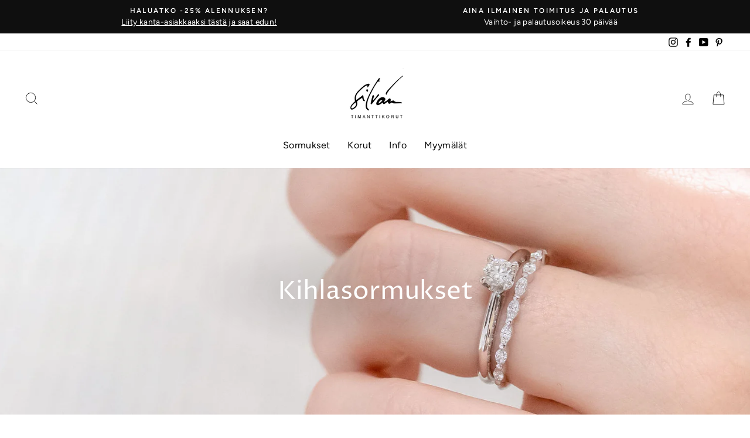

--- FILE ---
content_type: text/html; charset=utf-8
request_url: https://silvantimanttikorut.fi/collections/kihlasormukset?page=2
body_size: 24532
content:
<!doctype html>
<html class="no-js" lang="fi" dir="ltr">
<head>
  <meta charset="utf-8">
  <meta http-equiv="X-UA-Compatible" content="IE=edge,chrome=1">
  <meta name="viewport" content="width=device-width,initial-scale=1">
  <meta name="theme-color" content="#111111">
  <link rel="canonical" href="https://silvantimanttikorut.fi/collections/kihlasormukset?page=2">
  <link rel="preconnect" href="https://cdn.shopify.com">
  <link rel="preconnect" href="https://fonts.shopifycdn.com">
  <link rel="dns-prefetch" href="https://productreviews.shopifycdn.com">
  <link rel="dns-prefetch" href="https://ajax.googleapis.com">
  <link rel="dns-prefetch" href="https://maps.googleapis.com">
  <link rel="dns-prefetch" href="https://maps.gstatic.com"><link rel="shortcut icon" href="//silvantimanttikorut.fi/cdn/shop/files/Laatukoru_favicon_40x40px_32x32.png?v=1616530597" type="image/png" /><title>Kihlasormukset | Tilaa Silván-kihlasormus helposti netistä
&ndash; Sivu 2
&ndash; Silván korut
</title>
<meta name="description" content="Silván-kihlasormukset tehdään Laatukorun verstaalla käsityönä perinteisin menetelmin. Ammattitaitoiset kultaseppämme valmistavat jokaisen tilatun sormuksen huolellisesti asiakkaan toiveiden mukaisesti. Mallisto sisältää toinen toistaan kauniimpia valko-, rose- ja keltakultaisia kihlasormuksia, jotka saa tilattua nopeal"><meta property="og:site_name" content="Silván korut">
  <meta property="og:url" content="https://silvantimanttikorut.fi/collections/kihlasormukset?page=2">
  <meta property="og:title" content="Kihlasormukset | Tilaa Silván-kihlasormus helposti netistä">
  <meta property="og:type" content="website">
  <meta property="og:description" content="Silván-kihlasormukset tehdään Laatukorun verstaalla käsityönä perinteisin menetelmin. Ammattitaitoiset kultaseppämme valmistavat jokaisen tilatun sormuksen huolellisesti asiakkaan toiveiden mukaisesti. Mallisto sisältää toinen toistaan kauniimpia valko-, rose- ja keltakultaisia kihlasormuksia, jotka saa tilattua nopeal"><meta property="og:image" content="http://silvantimanttikorut.fi/cdn/shop/collections/Silvankorut_kategoria_sormukset_8fad01b3-9b49-4897-aa2d-d110b9f41fb9.jpg?v=1644420648">
    <meta property="og:image:secure_url" content="https://silvantimanttikorut.fi/cdn/shop/collections/Silvankorut_kategoria_sormukset_8fad01b3-9b49-4897-aa2d-d110b9f41fb9.jpg?v=1644420648">
    <meta property="og:image:width" content="1970">
    <meta property="og:image:height" content="550"><meta name="twitter:site" content="@">
  <meta name="twitter:card" content="summary_large_image">
  <meta name="twitter:title" content="Kihlasormukset | Tilaa Silván-kihlasormus helposti netistä">
  <meta name="twitter:description" content="Silván-kihlasormukset tehdään Laatukorun verstaalla käsityönä perinteisin menetelmin. Ammattitaitoiset kultaseppämme valmistavat jokaisen tilatun sormuksen huolellisesti asiakkaan toiveiden mukaisesti. Mallisto sisältää toinen toistaan kauniimpia valko-, rose- ja keltakultaisia kihlasormuksia, jotka saa tilattua nopeal">
<style data-shopify>@font-face {
  font-family: "Proza Libre";
  font-weight: 400;
  font-style: normal;
  font-display: swap;
  src: url("//silvantimanttikorut.fi/cdn/fonts/proza_libre/prozalibre_n4.f0507b32b728d57643b7359f19cd41165a2ba3ad.woff2") format("woff2"),
       url("//silvantimanttikorut.fi/cdn/fonts/proza_libre/prozalibre_n4.11ea93e06205ad0e376283cb5b58368f304c1fe5.woff") format("woff");
}

  @font-face {
  font-family: Figtree;
  font-weight: 400;
  font-style: normal;
  font-display: swap;
  src: url("//silvantimanttikorut.fi/cdn/fonts/figtree/figtree_n4.3c0838aba1701047e60be6a99a1b0a40ce9b8419.woff2") format("woff2"),
       url("//silvantimanttikorut.fi/cdn/fonts/figtree/figtree_n4.c0575d1db21fc3821f17fd6617d3dee552312137.woff") format("woff");
}


  @font-face {
  font-family: Figtree;
  font-weight: 600;
  font-style: normal;
  font-display: swap;
  src: url("//silvantimanttikorut.fi/cdn/fonts/figtree/figtree_n6.9d1ea52bb49a0a86cfd1b0383d00f83d3fcc14de.woff2") format("woff2"),
       url("//silvantimanttikorut.fi/cdn/fonts/figtree/figtree_n6.f0fcdea525a0e47b2ae4ab645832a8e8a96d31d3.woff") format("woff");
}

  @font-face {
  font-family: Figtree;
  font-weight: 400;
  font-style: italic;
  font-display: swap;
  src: url("//silvantimanttikorut.fi/cdn/fonts/figtree/figtree_i4.89f7a4275c064845c304a4cf8a4a586060656db2.woff2") format("woff2"),
       url("//silvantimanttikorut.fi/cdn/fonts/figtree/figtree_i4.6f955aaaafc55a22ffc1f32ecf3756859a5ad3e2.woff") format("woff");
}

  @font-face {
  font-family: Figtree;
  font-weight: 600;
  font-style: italic;
  font-display: swap;
  src: url("//silvantimanttikorut.fi/cdn/fonts/figtree/figtree_i6.702baae75738b446cfbed6ac0d60cab7b21e61ba.woff2") format("woff2"),
       url("//silvantimanttikorut.fi/cdn/fonts/figtree/figtree_i6.6b8dc40d16c9905d29525156e284509f871ce8f9.woff") format("woff");
}

</style><link href="//silvantimanttikorut.fi/cdn/shop/t/5/assets/theme.css?v=8877502772592522301759332956" rel="stylesheet" type="text/css" media="all" />
<style data-shopify>:root {
    --typeHeaderPrimary: "Proza Libre";
    --typeHeaderFallback: sans-serif;
    --typeHeaderSize: 30px;
    --typeHeaderWeight: 400;
    --typeHeaderLineHeight: 1;
    --typeHeaderSpacing: 0.0em;

    --typeBasePrimary:Figtree;
    --typeBaseFallback:sans-serif;
    --typeBaseSize: 16px;
    --typeBaseWeight: 400;
    --typeBaseSpacing: 0.025em;
    --typeBaseLineHeight: 1.5;

    --typeCollectionTitle: 18px;

    --iconWeight: 2px;
    --iconLinecaps: miter;

    
      --buttonRadius: 0px;
    

    --colorGridOverlayOpacity: 0.1;
  }

  .placeholder-content {
    background-image: linear-gradient(100deg, #ffffff 40%, #f7f7f7 63%, #ffffff 79%);
  }</style><script>
    document.documentElement.className = document.documentElement.className.replace('no-js', 'js');

    window.theme = window.theme || {};
    theme.routes = {
      home: "/",
      cart: "/cart.js",
      cartPage: "/cart",
      cartAdd: "/cart/add.js",
      cartChange: "/cart/change.js"
    };
    theme.strings = {
      soldOut: "Loppuunmyyty",
      unavailable: "Ei saatavilla",
      stockLabel: "Vain [count] tuotetta jäljellä!",
      willNotShipUntil: "Lähetetään arviolta [date]",
      willBeInStockAfter: "Saapuu varastoon arviolta [date]",
      waitingForStock: "Tulossa varastoon",
      savePrice: "Säästä [saved_amount]",
      cartEmpty: "Ostoskorisi on tyhjä.",
      cartTermsConfirmation: "Sinun on hyväksyttävä toimitusehdot",
      searchCollections: "Kategoriat:",
      searchPages: "Sivut:",
      searchArticles: "Artikkelit:"
    };
    theme.settings = {
      dynamicVariantsEnable: true,
      dynamicVariantType: "dropdown",
      cartType: "drawer",
      isCustomerTemplate: false,
      moneyFormat: "€{{amount_with_comma_separator}}",
      saveType: "percent",
      recentlyViewedEnabled: false,
      productImageSize: "square",
      productImageCover: false,
      predictiveSearch: true,
      predictiveSearchType: "product",
      inventoryThreshold: 10,
      quickView: false,
      themeName: 'Impulse',
      themeVersion: "4.1.1"
    };
  </script>

  <script>window.performance && window.performance.mark && window.performance.mark('shopify.content_for_header.start');</script><meta name="facebook-domain-verification" content="aq97oadu66cps4pv3rd3tsmqznt4dk">
<meta name="facebook-domain-verification" content="ow5hp4n6lyho5g7utl5wtfi8dl74ex">
<meta id="shopify-digital-wallet" name="shopify-digital-wallet" content="/55482351813/digital_wallets/dialog">
<link rel="alternate" type="application/atom+xml" title="Feed" href="/collections/kihlasormukset.atom" />
<link rel="prev" href="/collections/kihlasormukset?page=1">
<link rel="alternate" type="application/json+oembed" href="https://silvantimanttikorut.fi/collections/kihlasormukset.oembed?page=2">
<script async="async" src="/checkouts/internal/preloads.js?locale=fi-FI"></script>
<script id="shopify-features" type="application/json">{"accessToken":"c3ec42dcf2a8ede60f4cbf6fb39ce3f1","betas":["rich-media-storefront-analytics"],"domain":"silvantimanttikorut.fi","predictiveSearch":true,"shopId":55482351813,"locale":"fi"}</script>
<script>var Shopify = Shopify || {};
Shopify.shop = "silvan-korut.myshopify.com";
Shopify.locale = "fi";
Shopify.currency = {"active":"EUR","rate":"1.0"};
Shopify.country = "FI";
Shopify.theme = {"name":"Impulse - engraving added (18.2.2022)","id":128854851781,"schema_name":"Impulse","schema_version":"4.1.1","theme_store_id":857,"role":"main"};
Shopify.theme.handle = "null";
Shopify.theme.style = {"id":null,"handle":null};
Shopify.cdnHost = "silvantimanttikorut.fi/cdn";
Shopify.routes = Shopify.routes || {};
Shopify.routes.root = "/";</script>
<script type="module">!function(o){(o.Shopify=o.Shopify||{}).modules=!0}(window);</script>
<script>!function(o){function n(){var o=[];function n(){o.push(Array.prototype.slice.apply(arguments))}return n.q=o,n}var t=o.Shopify=o.Shopify||{};t.loadFeatures=n(),t.autoloadFeatures=n()}(window);</script>
<script id="shop-js-analytics" type="application/json">{"pageType":"collection"}</script>
<script defer="defer" async type="module" src="//silvantimanttikorut.fi/cdn/shopifycloud/shop-js/modules/v2/client.init-shop-cart-sync_Bvpi2QY8.fi.esm.js"></script>
<script defer="defer" async type="module" src="//silvantimanttikorut.fi/cdn/shopifycloud/shop-js/modules/v2/chunk.common_DKdC81QJ.esm.js"></script>
<script type="module">
  await import("//silvantimanttikorut.fi/cdn/shopifycloud/shop-js/modules/v2/client.init-shop-cart-sync_Bvpi2QY8.fi.esm.js");
await import("//silvantimanttikorut.fi/cdn/shopifycloud/shop-js/modules/v2/chunk.common_DKdC81QJ.esm.js");

  window.Shopify.SignInWithShop?.initShopCartSync?.({"fedCMEnabled":true,"windoidEnabled":true});

</script>
<script>(function() {
  var isLoaded = false;
  function asyncLoad() {
    if (isLoaded) return;
    isLoaded = true;
    var urls = ["https:\/\/cdn1.stamped.io\/files\/widget.min.js?shop=silvan-korut.myshopify.com","https:\/\/static.klaviyo.com\/onsite\/js\/klaviyo.js?company_id=XAHduu\u0026shop=silvan-korut.myshopify.com","https:\/\/static.klaviyo.com\/onsite\/js\/klaviyo.js?company_id=XAHduu\u0026shop=silvan-korut.myshopify.com","https:\/\/gdprcdn.b-cdn.net\/js\/gdpr_cookie_consent.min.js?shop=silvan-korut.myshopify.com"];
    for (var i = 0; i < urls.length; i++) {
      var s = document.createElement('script');
      s.type = 'text/javascript';
      s.async = true;
      s.src = urls[i];
      var x = document.getElementsByTagName('script')[0];
      x.parentNode.insertBefore(s, x);
    }
  };
  if(window.attachEvent) {
    window.attachEvent('onload', asyncLoad);
  } else {
    window.addEventListener('load', asyncLoad, false);
  }
})();</script>
<script id="__st">var __st={"a":55482351813,"offset":7200,"reqid":"020eafda-ba47-4399-a232-7ff2337be79b-1765760914","pageurl":"silvantimanttikorut.fi\/collections\/kihlasormukset?page=2","u":"38cfa3c5ae2f","p":"collection","rtyp":"collection","rid":270151909573};</script>
<script>window.ShopifyPaypalV4VisibilityTracking = true;</script>
<script id="captcha-bootstrap">!function(){'use strict';const t='contact',e='account',n='new_comment',o=[[t,t],['blogs',n],['comments',n],[t,'customer']],c=[[e,'customer_login'],[e,'guest_login'],[e,'recover_customer_password'],[e,'create_customer']],r=t=>t.map((([t,e])=>`form[action*='/${t}']:not([data-nocaptcha='true']) input[name='form_type'][value='${e}']`)).join(','),a=t=>()=>t?[...document.querySelectorAll(t)].map((t=>t.form)):[];function s(){const t=[...o],e=r(t);return a(e)}const i='password',u='form_key',d=['recaptcha-v3-token','g-recaptcha-response','h-captcha-response',i],f=()=>{try{return window.sessionStorage}catch{return}},m='__shopify_v',_=t=>t.elements[u];function p(t,e,n=!1){try{const o=window.sessionStorage,c=JSON.parse(o.getItem(e)),{data:r}=function(t){const{data:e,action:n}=t;return t[m]||n?{data:e,action:n}:{data:t,action:n}}(c);for(const[e,n]of Object.entries(r))t.elements[e]&&(t.elements[e].value=n);n&&o.removeItem(e)}catch(o){console.error('form repopulation failed',{error:o})}}const l='form_type',E='cptcha';function T(t){t.dataset[E]=!0}const w=window,h=w.document,L='Shopify',v='ce_forms',y='captcha';let A=!1;((t,e)=>{const n=(g='f06e6c50-85a8-45c8-87d0-21a2b65856fe',I='https://cdn.shopify.com/shopifycloud/storefront-forms-hcaptcha/ce_storefront_forms_captcha_hcaptcha.v1.5.2.iife.js',D={infoText:'hCaptchan suojaama',privacyText:'Tietosuoja',termsText:'Ehdot'},(t,e,n)=>{const o=w[L][v],c=o.bindForm;if(c)return c(t,g,e,D).then(n);var r;o.q.push([[t,g,e,D],n]),r=I,A||(h.body.append(Object.assign(h.createElement('script'),{id:'captcha-provider',async:!0,src:r})),A=!0)});var g,I,D;w[L]=w[L]||{},w[L][v]=w[L][v]||{},w[L][v].q=[],w[L][y]=w[L][y]||{},w[L][y].protect=function(t,e){n(t,void 0,e),T(t)},Object.freeze(w[L][y]),function(t,e,n,w,h,L){const[v,y,A,g]=function(t,e,n){const i=e?o:[],u=t?c:[],d=[...i,...u],f=r(d),m=r(i),_=r(d.filter((([t,e])=>n.includes(e))));return[a(f),a(m),a(_),s()]}(w,h,L),I=t=>{const e=t.target;return e instanceof HTMLFormElement?e:e&&e.form},D=t=>v().includes(t);t.addEventListener('submit',(t=>{const e=I(t);if(!e)return;const n=D(e)&&!e.dataset.hcaptchaBound&&!e.dataset.recaptchaBound,o=_(e),c=g().includes(e)&&(!o||!o.value);(n||c)&&t.preventDefault(),c&&!n&&(function(t){try{if(!f())return;!function(t){const e=f();if(!e)return;const n=_(t);if(!n)return;const o=n.value;o&&e.removeItem(o)}(t);const e=Array.from(Array(32),(()=>Math.random().toString(36)[2])).join('');!function(t,e){_(t)||t.append(Object.assign(document.createElement('input'),{type:'hidden',name:u})),t.elements[u].value=e}(t,e),function(t,e){const n=f();if(!n)return;const o=[...t.querySelectorAll(`input[type='${i}']`)].map((({name:t})=>t)),c=[...d,...o],r={};for(const[a,s]of new FormData(t).entries())c.includes(a)||(r[a]=s);n.setItem(e,JSON.stringify({[m]:1,action:t.action,data:r}))}(t,e)}catch(e){console.error('failed to persist form',e)}}(e),e.submit())}));const S=(t,e)=>{t&&!t.dataset[E]&&(n(t,e.some((e=>e===t))),T(t))};for(const o of['focusin','change'])t.addEventListener(o,(t=>{const e=I(t);D(e)&&S(e,y())}));const B=e.get('form_key'),M=e.get(l),P=B&&M;t.addEventListener('DOMContentLoaded',(()=>{const t=y();if(P)for(const e of t)e.elements[l].value===M&&p(e,B);[...new Set([...A(),...v().filter((t=>'true'===t.dataset.shopifyCaptcha))])].forEach((e=>S(e,t)))}))}(h,new URLSearchParams(w.location.search),n,t,e,['guest_login'])})(!0,!0)}();</script>
<script integrity="sha256-52AcMU7V7pcBOXWImdc/TAGTFKeNjmkeM1Pvks/DTgc=" data-source-attribution="shopify.loadfeatures" defer="defer" src="//silvantimanttikorut.fi/cdn/shopifycloud/storefront/assets/storefront/load_feature-81c60534.js" crossorigin="anonymous"></script>
<script data-source-attribution="shopify.dynamic_checkout.dynamic.init">var Shopify=Shopify||{};Shopify.PaymentButton=Shopify.PaymentButton||{isStorefrontPortableWallets:!0,init:function(){window.Shopify.PaymentButton.init=function(){};var t=document.createElement("script");t.src="https://silvantimanttikorut.fi/cdn/shopifycloud/portable-wallets/latest/portable-wallets.fi.js",t.type="module",document.head.appendChild(t)}};
</script>
<script data-source-attribution="shopify.dynamic_checkout.buyer_consent">
  function portableWalletsHideBuyerConsent(e){var t=document.getElementById("shopify-buyer-consent"),n=document.getElementById("shopify-subscription-policy-button");t&&n&&(t.classList.add("hidden"),t.setAttribute("aria-hidden","true"),n.removeEventListener("click",e))}function portableWalletsShowBuyerConsent(e){var t=document.getElementById("shopify-buyer-consent"),n=document.getElementById("shopify-subscription-policy-button");t&&n&&(t.classList.remove("hidden"),t.removeAttribute("aria-hidden"),n.addEventListener("click",e))}window.Shopify?.PaymentButton&&(window.Shopify.PaymentButton.hideBuyerConsent=portableWalletsHideBuyerConsent,window.Shopify.PaymentButton.showBuyerConsent=portableWalletsShowBuyerConsent);
</script>
<script data-source-attribution="shopify.dynamic_checkout.cart.bootstrap">document.addEventListener("DOMContentLoaded",(function(){function t(){return document.querySelector("shopify-accelerated-checkout-cart, shopify-accelerated-checkout")}if(t())Shopify.PaymentButton.init();else{new MutationObserver((function(e,n){t()&&(Shopify.PaymentButton.init(),n.disconnect())})).observe(document.body,{childList:!0,subtree:!0})}}));
</script>

<script>window.performance && window.performance.mark && window.performance.mark('shopify.content_for_header.end');</script>

  <script src="//silvantimanttikorut.fi/cdn/shop/t/5/assets/vendor-scripts-v9.js" defer="defer"></script><script src="//silvantimanttikorut.fi/cdn/shop/t/5/assets/theme.min.js?v=82601135991613020911645170501" defer="defer"></script>
    


  <link href="//silvantimanttikorut.fi/cdn/shop/t/5/assets/fontawesome.css?v=170364135927354818031759332952" rel="stylesheet" type="text/css" media="all" />
  <script src="//silvantimanttikorut.fi/cdn/shop/t/5/assets/swiper-bundle.min.js?v=169756346286189595911645170499" type="text/javascript"></script>
<link href="//silvantimanttikorut.fi/cdn/shop/t/5/assets/swiper.min.css?v=45196716131440528161645170499" rel="stylesheet" type="text/css" media="all" />

<script>
  const initSwiper = function(sectionElem) {
    const sectionId = sectionElem.getAttribute('data-section-id');
    const swiper = new Swiper(`[data-section-id="${sectionId}"] .swiper`, {
      loop: true,
      slidesPerView: 4,
      slidesPerGroup: 4,
      breakpoints: {
        320: {
          slidesPerView: 2,
          slidesPerGroup: 2,
        },
        640: {
          slidesPerView: 4,
          slidesPerGroup: 4,
        },
      },
      navigation: {
        nextEl: `[data-section-id="${sectionId}"] .swiper-button-next`,
        prevEl: `[data-section-id="${sectionId}"] .swiper-button-prev`,
      },
    });
  }

  window.onload = function() {
    // NOTE: Client doesn't want the collection list to be a carousel
    // I will not remove this codeblock for reference on swiper implementation

    // const featuredCollectionsSections = document.querySelectorAll('[data-section-type="collection-list"]');
    // if (featuredCollectionsSections.length > 0) {
    //   featuredCollectionsSections.forEach((elem) => initSwiper(elem));
    // }
  }
</script>


<!-- Global site tag (gtag.js) - Google Ads: 10846712250 -->
<script async src="https://www.googletagmanager.com/gtag/js?id=AW-10846712250"></script>
<script>
  window.dataLayer = window.dataLayer || [];
  function gtag(){dataLayer.push(arguments);}
  gtag('js', new Date());

  gtag('config', 'AW-10846712250');
</script>

  <meta name="google-site-verification" content="WCa7uqJSi5Ot91_vdygzuYBFify9z1AGVSmnLxy0mFc" />
  <meta name="google-site-verification" content="moMGTTCki0v02RGpW9AlZ4e-CBk4TVYxCcPhc0hNO6I" />
  <meta name="facebook-domain-verification" content="aq97oadu66cps4pv3rd3tsmqznt4dk" />
  
<link href="https://monorail-edge.shopifysvc.com" rel="dns-prefetch">
<script>(function(){if ("sendBeacon" in navigator && "performance" in window) {try {var session_token_from_headers = performance.getEntriesByType('navigation')[0].serverTiming.find(x => x.name == '_s').description;} catch {var session_token_from_headers = undefined;}var session_cookie_matches = document.cookie.match(/_shopify_s=([^;]*)/);var session_token_from_cookie = session_cookie_matches && session_cookie_matches.length === 2 ? session_cookie_matches[1] : "";var session_token = session_token_from_headers || session_token_from_cookie || "";function handle_abandonment_event(e) {var entries = performance.getEntries().filter(function(entry) {return /monorail-edge.shopifysvc.com/.test(entry.name);});if (!window.abandonment_tracked && entries.length === 0) {window.abandonment_tracked = true;var currentMs = Date.now();var navigation_start = performance.timing.navigationStart;var payload = {shop_id: 55482351813,url: window.location.href,navigation_start,duration: currentMs - navigation_start,session_token,page_type: "collection"};window.navigator.sendBeacon("https://monorail-edge.shopifysvc.com/v1/produce", JSON.stringify({schema_id: "online_store_buyer_site_abandonment/1.1",payload: payload,metadata: {event_created_at_ms: currentMs,event_sent_at_ms: currentMs}}));}}window.addEventListener('pagehide', handle_abandonment_event);}}());</script>
<script id="web-pixels-manager-setup">(function e(e,d,r,n,o){if(void 0===o&&(o={}),!Boolean(null===(a=null===(i=window.Shopify)||void 0===i?void 0:i.analytics)||void 0===a?void 0:a.replayQueue)){var i,a;window.Shopify=window.Shopify||{};var t=window.Shopify;t.analytics=t.analytics||{};var s=t.analytics;s.replayQueue=[],s.publish=function(e,d,r){return s.replayQueue.push([e,d,r]),!0};try{self.performance.mark("wpm:start")}catch(e){}var l=function(){var e={modern:/Edge?\/(1{2}[4-9]|1[2-9]\d|[2-9]\d{2}|\d{4,})\.\d+(\.\d+|)|Firefox\/(1{2}[4-9]|1[2-9]\d|[2-9]\d{2}|\d{4,})\.\d+(\.\d+|)|Chrom(ium|e)\/(9{2}|\d{3,})\.\d+(\.\d+|)|(Maci|X1{2}).+ Version\/(15\.\d+|(1[6-9]|[2-9]\d|\d{3,})\.\d+)([,.]\d+|)( \(\w+\)|)( Mobile\/\w+|) Safari\/|Chrome.+OPR\/(9{2}|\d{3,})\.\d+\.\d+|(CPU[ +]OS|iPhone[ +]OS|CPU[ +]iPhone|CPU IPhone OS|CPU iPad OS)[ +]+(15[._]\d+|(1[6-9]|[2-9]\d|\d{3,})[._]\d+)([._]\d+|)|Android:?[ /-](13[3-9]|1[4-9]\d|[2-9]\d{2}|\d{4,})(\.\d+|)(\.\d+|)|Android.+Firefox\/(13[5-9]|1[4-9]\d|[2-9]\d{2}|\d{4,})\.\d+(\.\d+|)|Android.+Chrom(ium|e)\/(13[3-9]|1[4-9]\d|[2-9]\d{2}|\d{4,})\.\d+(\.\d+|)|SamsungBrowser\/([2-9]\d|\d{3,})\.\d+/,legacy:/Edge?\/(1[6-9]|[2-9]\d|\d{3,})\.\d+(\.\d+|)|Firefox\/(5[4-9]|[6-9]\d|\d{3,})\.\d+(\.\d+|)|Chrom(ium|e)\/(5[1-9]|[6-9]\d|\d{3,})\.\d+(\.\d+|)([\d.]+$|.*Safari\/(?![\d.]+ Edge\/[\d.]+$))|(Maci|X1{2}).+ Version\/(10\.\d+|(1[1-9]|[2-9]\d|\d{3,})\.\d+)([,.]\d+|)( \(\w+\)|)( Mobile\/\w+|) Safari\/|Chrome.+OPR\/(3[89]|[4-9]\d|\d{3,})\.\d+\.\d+|(CPU[ +]OS|iPhone[ +]OS|CPU[ +]iPhone|CPU IPhone OS|CPU iPad OS)[ +]+(10[._]\d+|(1[1-9]|[2-9]\d|\d{3,})[._]\d+)([._]\d+|)|Android:?[ /-](13[3-9]|1[4-9]\d|[2-9]\d{2}|\d{4,})(\.\d+|)(\.\d+|)|Mobile Safari.+OPR\/([89]\d|\d{3,})\.\d+\.\d+|Android.+Firefox\/(13[5-9]|1[4-9]\d|[2-9]\d{2}|\d{4,})\.\d+(\.\d+|)|Android.+Chrom(ium|e)\/(13[3-9]|1[4-9]\d|[2-9]\d{2}|\d{4,})\.\d+(\.\d+|)|Android.+(UC? ?Browser|UCWEB|U3)[ /]?(15\.([5-9]|\d{2,})|(1[6-9]|[2-9]\d|\d{3,})\.\d+)\.\d+|SamsungBrowser\/(5\.\d+|([6-9]|\d{2,})\.\d+)|Android.+MQ{2}Browser\/(14(\.(9|\d{2,})|)|(1[5-9]|[2-9]\d|\d{3,})(\.\d+|))(\.\d+|)|K[Aa][Ii]OS\/(3\.\d+|([4-9]|\d{2,})\.\d+)(\.\d+|)/},d=e.modern,r=e.legacy,n=navigator.userAgent;return n.match(d)?"modern":n.match(r)?"legacy":"unknown"}(),u="modern"===l?"modern":"legacy",c=(null!=n?n:{modern:"",legacy:""})[u],f=function(e){return[e.baseUrl,"/wpm","/b",e.hashVersion,"modern"===e.buildTarget?"m":"l",".js"].join("")}({baseUrl:d,hashVersion:r,buildTarget:u}),m=function(e){var d=e.version,r=e.bundleTarget,n=e.surface,o=e.pageUrl,i=e.monorailEndpoint;return{emit:function(e){var a=e.status,t=e.errorMsg,s=(new Date).getTime(),l=JSON.stringify({metadata:{event_sent_at_ms:s},events:[{schema_id:"web_pixels_manager_load/3.1",payload:{version:d,bundle_target:r,page_url:o,status:a,surface:n,error_msg:t},metadata:{event_created_at_ms:s}}]});if(!i)return console&&console.warn&&console.warn("[Web Pixels Manager] No Monorail endpoint provided, skipping logging."),!1;try{return self.navigator.sendBeacon.bind(self.navigator)(i,l)}catch(e){}var u=new XMLHttpRequest;try{return u.open("POST",i,!0),u.setRequestHeader("Content-Type","text/plain"),u.send(l),!0}catch(e){return console&&console.warn&&console.warn("[Web Pixels Manager] Got an unhandled error while logging to Monorail."),!1}}}}({version:r,bundleTarget:l,surface:e.surface,pageUrl:self.location.href,monorailEndpoint:e.monorailEndpoint});try{o.browserTarget=l,function(e){var d=e.src,r=e.async,n=void 0===r||r,o=e.onload,i=e.onerror,a=e.sri,t=e.scriptDataAttributes,s=void 0===t?{}:t,l=document.createElement("script"),u=document.querySelector("head"),c=document.querySelector("body");if(l.async=n,l.src=d,a&&(l.integrity=a,l.crossOrigin="anonymous"),s)for(var f in s)if(Object.prototype.hasOwnProperty.call(s,f))try{l.dataset[f]=s[f]}catch(e){}if(o&&l.addEventListener("load",o),i&&l.addEventListener("error",i),u)u.appendChild(l);else{if(!c)throw new Error("Did not find a head or body element to append the script");c.appendChild(l)}}({src:f,async:!0,onload:function(){if(!function(){var e,d;return Boolean(null===(d=null===(e=window.Shopify)||void 0===e?void 0:e.analytics)||void 0===d?void 0:d.initialized)}()){var d=window.webPixelsManager.init(e)||void 0;if(d){var r=window.Shopify.analytics;r.replayQueue.forEach((function(e){var r=e[0],n=e[1],o=e[2];d.publishCustomEvent(r,n,o)})),r.replayQueue=[],r.publish=d.publishCustomEvent,r.visitor=d.visitor,r.initialized=!0}}},onerror:function(){return m.emit({status:"failed",errorMsg:"".concat(f," has failed to load")})},sri:function(e){var d=/^sha384-[A-Za-z0-9+/=]+$/;return"string"==typeof e&&d.test(e)}(c)?c:"",scriptDataAttributes:o}),m.emit({status:"loading"})}catch(e){m.emit({status:"failed",errorMsg:(null==e?void 0:e.message)||"Unknown error"})}}})({shopId: 55482351813,storefrontBaseUrl: "https://silvantimanttikorut.fi",extensionsBaseUrl: "https://extensions.shopifycdn.com/cdn/shopifycloud/web-pixels-manager",monorailEndpoint: "https://monorail-edge.shopifysvc.com/unstable/produce_batch",surface: "storefront-renderer",enabledBetaFlags: ["2dca8a86"],webPixelsConfigList: [{"id":"444334422","configuration":"{\"pixel_id\":\"346398720820428\",\"pixel_type\":\"facebook_pixel\",\"metaapp_system_user_token\":\"-\"}","eventPayloadVersion":"v1","runtimeContext":"OPEN","scriptVersion":"ca16bc87fe92b6042fbaa3acc2fbdaa6","type":"APP","apiClientId":2329312,"privacyPurposes":["ANALYTICS","MARKETING","SALE_OF_DATA"],"dataSharingAdjustments":{"protectedCustomerApprovalScopes":["read_customer_address","read_customer_email","read_customer_name","read_customer_personal_data","read_customer_phone"]}},{"id":"181633366","eventPayloadVersion":"v1","runtimeContext":"LAX","scriptVersion":"1","type":"CUSTOM","privacyPurposes":["ANALYTICS"],"name":"Google Analytics tag (migrated)"},{"id":"shopify-app-pixel","configuration":"{}","eventPayloadVersion":"v1","runtimeContext":"STRICT","scriptVersion":"0450","apiClientId":"shopify-pixel","type":"APP","privacyPurposes":["ANALYTICS","MARKETING"]},{"id":"shopify-custom-pixel","eventPayloadVersion":"v1","runtimeContext":"LAX","scriptVersion":"0450","apiClientId":"shopify-pixel","type":"CUSTOM","privacyPurposes":["ANALYTICS","MARKETING"]}],isMerchantRequest: false,initData: {"shop":{"name":"Silván korut","paymentSettings":{"currencyCode":"EUR"},"myshopifyDomain":"silvan-korut.myshopify.com","countryCode":"FI","storefrontUrl":"https:\/\/silvantimanttikorut.fi"},"customer":null,"cart":null,"checkout":null,"productVariants":[],"purchasingCompany":null},},"https://silvantimanttikorut.fi/cdn","ae1676cfwd2530674p4253c800m34e853cb",{"modern":"","legacy":""},{"shopId":"55482351813","storefrontBaseUrl":"https:\/\/silvantimanttikorut.fi","extensionBaseUrl":"https:\/\/extensions.shopifycdn.com\/cdn\/shopifycloud\/web-pixels-manager","surface":"storefront-renderer","enabledBetaFlags":"[\"2dca8a86\"]","isMerchantRequest":"false","hashVersion":"ae1676cfwd2530674p4253c800m34e853cb","publish":"custom","events":"[[\"page_viewed\",{}],[\"collection_viewed\",{\"collection\":{\"id\":\"270151909573\",\"title\":\"Kihlasormukset\",\"productVariants\":[{\"price\":{\"amount\":862.0,\"currencyCode\":\"EUR\"},\"product\":{\"title\":\"Kihlasormus 5mm flakka, 14K keltakultaa\",\"vendor\":\"Silván\",\"id\":\"7075777708229\",\"untranslatedTitle\":\"Kihlasormus 5mm flakka, 14K keltakultaa\",\"url\":\"\/products\/kihlasormus-5mm-flakka-14k-keltakultaa\",\"type\":\"Kihlasormus\"},\"id\":\"41076060586181\",\"image\":{\"src\":\"\/\/silvantimanttikorut.fi\/cdn\/shop\/products\/001fl5mm_kk_silvan_kihlasormus_keltakultainen_kiilt_v_ll_pinnalla_flakka.jpg?v=1642088898\"},\"sku\":\"001FL5MM150KK\",\"title\":\"15.0 mm\",\"untranslatedTitle\":\"15.0 mm\"},{\"price\":{\"amount\":702.0,\"currencyCode\":\"EUR\"},\"product\":{\"title\":\"Kihlasormus 4mm flakka, 14K keltakultaa\",\"vendor\":\"Silván\",\"id\":\"7075776430277\",\"untranslatedTitle\":\"Kihlasormus 4mm flakka, 14K keltakultaa\",\"url\":\"\/products\/kihlasormus-4mm-flakka-14k-keltakultaa\",\"type\":\"Kihlasormus\"},\"id\":\"41076059046085\",\"image\":{\"src\":\"\/\/silvantimanttikorut.fi\/cdn\/shop\/products\/001fl4mm_kk_silvan_kihlasormus_keltakultainen_kiilt_v_ll_pinnalla_flakka.jpg?v=1642088858\"},\"sku\":\"001FL4MM150KK\",\"title\":\"15.0 mm\",\"untranslatedTitle\":\"15.0 mm\"},{\"price\":{\"amount\":853.0,\"currencyCode\":\"EUR\"},\"product\":{\"title\":\"Silván kihlasormus, aaltoileva pinta, 14K valkokultaa\",\"vendor\":\"Silván\",\"id\":\"7075777151173\",\"untranslatedTitle\":\"Silván kihlasormus, aaltoileva pinta, 14K valkokultaa\",\"url\":\"\/products\/silvan-kihlasormus-valkokulta-aaltoileva-4-mm-flakka-001fl4mmaavk\",\"type\":\"Kihlasormus\"},\"id\":\"41076059963589\",\"image\":{\"src\":\"\/\/silvantimanttikorut.fi\/cdn\/shop\/products\/aaltoileva_kihlasormus_valkokultaa_001fl4mmaavk.jpg?v=1642088882\"},\"sku\":\"001FL4MMAA150VK\",\"title\":\"15.0 mm\",\"untranslatedTitle\":\"15.0 mm\"},{\"price\":{\"amount\":553.0,\"currencyCode\":\"EUR\"},\"product\":{\"title\":\"Kihlasormus 3mm flakka, 14K valkokultaa\",\"vendor\":\"Silván\",\"id\":\"7075775971525\",\"untranslatedTitle\":\"Kihlasormus 3mm flakka, 14K valkokultaa\",\"url\":\"\/products\/kihlasormus-3mm-flakka-14k-valkokultaa\",\"type\":\"Kihlasormus\"},\"id\":\"41076058390725\",\"image\":{\"src\":\"\/\/silvantimanttikorut.fi\/cdn\/shop\/products\/001fl3mm_silvan_kihlasormus_kiilt_v_ll_pinnalla_flakka.jpg?v=1642088841\"},\"sku\":\"001FL3MM150VK\",\"title\":\"15.0 mm\",\"untranslatedTitle\":\"15.0 mm\"},{\"price\":{\"amount\":365.0,\"currencyCode\":\"EUR\"},\"product\":{\"title\":\"Kihlasormus valkokulta, 2mm, mattapintaisella uralla\",\"vendor\":\"Silván\",\"id\":\"7075775676613\",\"untranslatedTitle\":\"Kihlasormus valkokulta, 2mm, mattapintaisella uralla\",\"url\":\"\/products\/kihlasormus-valkokulta-2mm-mattapintaisella-uralla\",\"type\":\"Kihlasormus\"},\"id\":\"41076057735365\",\"image\":{\"src\":\"\/\/silvantimanttikorut.fi\/cdn\/shop\/products\/si16-001fl2mmum_uusi.jpg?v=1642088833\"},\"sku\":\"001FL2MMUM160VK\",\"title\":\"16 mm\",\"untranslatedTitle\":\"16 mm\"},{\"price\":{\"amount\":484.0,\"currencyCode\":\"EUR\"},\"product\":{\"title\":\"Kihlasormus 3mm flakka, 14K keltakultaa\",\"vendor\":\"Silván\",\"id\":\"7075775774917\",\"untranslatedTitle\":\"Kihlasormus 3mm flakka, 14K keltakultaa\",\"url\":\"\/products\/kihlasormus-3mm-flakka-14k-keltakultaa\",\"type\":\"Kihlasormus\"},\"id\":\"41076058161349\",\"image\":{\"src\":\"\/\/silvantimanttikorut.fi\/cdn\/shop\/products\/001fl3mm_kk_silvan_kihlasormus_keltakultainen_kiilt_v_ll_pinnalla_flakka.jpg?v=1642088837\"},\"sku\":\"001FL3MM150KK\",\"title\":\"15.0 mm\",\"untranslatedTitle\":\"15.0 mm\"},{\"price\":{\"amount\":365.0,\"currencyCode\":\"EUR\"},\"product\":{\"title\":\"Kihlasormus valkokulta, 2mm, kiiltävällä uralla\",\"vendor\":\"Silván\",\"id\":\"7075775643845\",\"untranslatedTitle\":\"Kihlasormus valkokulta, 2mm, kiiltävällä uralla\",\"url\":\"\/products\/kihlasormus-valkokulta-2mm-kiiltavalla-uralla\",\"type\":\"Kihlasormus\"},\"id\":\"41076057342149\",\"image\":{\"src\":\"\/\/silvantimanttikorut.fi\/cdn\/shop\/products\/si16-001fl2mmuk_uusi.jpg?v=1642088828\"},\"sku\":\"001FL2MMUK160VK\",\"title\":\"16 mm\",\"untranslatedTitle\":\"16 mm\"}]}}]]"});</script><script>
  window.ShopifyAnalytics = window.ShopifyAnalytics || {};
  window.ShopifyAnalytics.meta = window.ShopifyAnalytics.meta || {};
  window.ShopifyAnalytics.meta.currency = 'EUR';
  var meta = {"products":[{"id":7075777708229,"gid":"gid:\/\/shopify\/Product\/7075777708229","vendor":"Silván","type":"Kihlasormus","variants":[{"id":41076060586181,"price":86200,"name":"Kihlasormus 5mm flakka, 14K keltakultaa - 15.0 mm","public_title":"15.0 mm","sku":"001FL5MM150KK"},{"id":41084654715077,"price":88300,"name":"Kihlasormus 5mm flakka, 14K keltakultaa - 15.5 mm","public_title":"15.5 mm","sku":"001FL5MM155KK"},{"id":41084654747845,"price":90300,"name":"Kihlasormus 5mm flakka, 14K keltakultaa - 16.0 mm","public_title":"16.0 mm","sku":"001FL5MM160KK"},{"id":41084654780613,"price":92400,"name":"Kihlasormus 5mm flakka, 14K keltakultaa - 16.5 mm","public_title":"16.5 mm","sku":"001FL5MM165KK"},{"id":41084654813381,"price":94500,"name":"Kihlasormus 5mm flakka, 14K keltakultaa - 17.0 mm","public_title":"17.0 mm","sku":"001FL5MM170KK"},{"id":41084654846149,"price":97200,"name":"Kihlasormus 5mm flakka, 14K keltakultaa - 17.5 mm","public_title":"17.5 mm","sku":"001FL5MM175KK"},{"id":41084654878917,"price":99700,"name":"Kihlasormus 5mm flakka, 14K keltakultaa - 18.0 mm","public_title":"18.0 mm","sku":"001FL5MM180KK"},{"id":41084654911685,"price":102200,"name":"Kihlasormus 5mm flakka, 14K keltakultaa - 18.5 mm","public_title":"18.5 mm","sku":"001FL5MM185KK"},{"id":41084654944453,"price":103900,"name":"Kihlasormus 5mm flakka, 14K keltakultaa - 19.0 mm","public_title":"19.0 mm","sku":"001FL5MM190KK"},{"id":41084654977221,"price":107000,"name":"Kihlasormus 5mm flakka, 14K keltakultaa - 19.5 mm","public_title":"19.5 mm","sku":"001FL5MM195KK"},{"id":41084655009989,"price":109500,"name":"Kihlasormus 5mm flakka, 14K keltakultaa - 20.0 mm","public_title":"20.0 mm","sku":"001FL5MM200KK"},{"id":41084655042757,"price":112200,"name":"Kihlasormus 5mm flakka, 14K keltakultaa - 20.5 mm","public_title":"20.5 mm","sku":"001FL5MM205KK"},{"id":41084655075525,"price":115400,"name":"Kihlasormus 5mm flakka, 14K keltakultaa - 21.0 mm","public_title":"21.0 mm","sku":"001FL5MM210KK"},{"id":41084655108293,"price":118100,"name":"Kihlasormus 5mm flakka, 14K keltakultaa - 21.5 mm","public_title":"21.5 mm","sku":"001FL5MM215KK"},{"id":41084655141061,"price":121000,"name":"Kihlasormus 5mm flakka, 14K keltakultaa - 22.0 mm","public_title":"22.0 mm","sku":"001FL5MM220KK"}],"remote":false},{"id":7075776430277,"gid":"gid:\/\/shopify\/Product\/7075776430277","vendor":"Silván","type":"Kihlasormus","variants":[{"id":41076059046085,"price":70200,"name":"Kihlasormus 4mm flakka, 14K keltakultaa - 15.0 mm","public_title":"15.0 mm","sku":"001FL4MM150KK"},{"id":41084627779781,"price":71900,"name":"Kihlasormus 4mm flakka, 14K keltakultaa - 15.5 mm","public_title":"15.5 mm","sku":"001FL4MM155KK"},{"id":41084627812549,"price":73700,"name":"Kihlasormus 4mm flakka, 14K keltakultaa - 16.0 mm","public_title":"16.0 mm","sku":"001FL4MM160KK"},{"id":41084627845317,"price":75400,"name":"Kihlasormus 4mm flakka, 14K keltakultaa - 16.5 mm","public_title":"16.5 mm","sku":"001FL4MM165KK"},{"id":41084627878085,"price":77100,"name":"Kihlasormus 4mm flakka, 14K keltakultaa - 17.0 mm","public_title":"17.0 mm","sku":"001FL4MM170KK"},{"id":41084627910853,"price":79200,"name":"Kihlasormus 4mm flakka, 14K keltakultaa - 17.5 mm","public_title":"17.5 mm","sku":"001FL4MM175KK"},{"id":41084627943621,"price":81300,"name":"Kihlasormus 4mm flakka, 14K keltakultaa - 18.0 mm","public_title":"18.0 mm","sku":"001FL4MM180KK"},{"id":41084627976389,"price":83300,"name":"Kihlasormus 4mm flakka, 14K keltakultaa - 18.5 mm","public_title":"18.5 mm","sku":"001FL4MM185KK"},{"id":41084628009157,"price":84400,"name":"Kihlasormus 4mm flakka, 14K keltakultaa - 19.0 mm","public_title":"19.0 mm","sku":"001FL4MM190KK"},{"id":41084628041925,"price":87500,"name":"Kihlasormus 4mm flakka, 14K keltakultaa - 19.5 mm","public_title":"19.5 mm","sku":"001FL4MM195KK"},{"id":41084628074693,"price":89600,"name":"Kihlasormus 4mm flakka, 14K keltakultaa - 20.0 mm","public_title":"20.0 mm","sku":"001FL4MM200KK"},{"id":41084628107461,"price":92300,"name":"Kihlasormus 4mm flakka, 14K keltakultaa - 20.5 mm","public_title":"20.5 mm","sku":"001FL4MM205KK"},{"id":41084628140229,"price":94000,"name":"Kihlasormus 4mm flakka, 14K keltakultaa - 21.0 mm","public_title":"21.0 mm","sku":"001FL4MM210KK"},{"id":41084628172997,"price":97100,"name":"Kihlasormus 4mm flakka, 14K keltakultaa - 21.5 mm","public_title":"21.5 mm","sku":"001FL4MM215KK"},{"id":41084628205765,"price":99600,"name":"Kihlasormus 4mm flakka, 14K keltakultaa - 22.0 mm","public_title":"22.0 mm","sku":"001FL4MM220KK"}],"remote":false},{"id":7075777151173,"gid":"gid:\/\/shopify\/Product\/7075777151173","vendor":"Silván","type":"Kihlasormus","variants":[{"id":41076059963589,"price":85300,"name":"Silván kihlasormus, aaltoileva pinta, 14K valkokultaa - 15.0 mm","public_title":"15.0 mm","sku":"001FL4MMAA150VK"},{"id":41084646588613,"price":87600,"name":"Silván kihlasormus, aaltoileva pinta, 14K valkokultaa - 15.5 mm","public_title":"15.5 mm","sku":"001FL4MMAA155VK"},{"id":41084646621381,"price":89800,"name":"Silván kihlasormus, aaltoileva pinta, 14K valkokultaa - 16.0 mm","public_title":"16.0 mm","sku":"001FL4MMAA160VK"},{"id":41084646654149,"price":92100,"name":"Silván kihlasormus, aaltoileva pinta, 14K valkokultaa - 16.5 mm","public_title":"16.5 mm","sku":"001FL4MMAA165VK"},{"id":41084646686917,"price":94300,"name":"Silván kihlasormus, aaltoileva pinta, 14K valkokultaa - 17.0 mm","public_title":"17.0 mm","sku":"001FL4MMAA170VK"},{"id":41084646719685,"price":96600,"name":"Silván kihlasormus, aaltoileva pinta, 14K valkokultaa - 17.5 mm","public_title":"17.5 mm","sku":"001FL4MMAA175VK"},{"id":41084646752453,"price":98800,"name":"Silván kihlasormus, aaltoileva pinta, 14K valkokultaa - 18.0 mm","public_title":"18.0 mm","sku":"001FL4MMAA180VK"},{"id":41084646785221,"price":101100,"name":"Silván kihlasormus, aaltoileva pinta, 14K valkokultaa - 18.5 mm","public_title":"18.5 mm","sku":"001FL4MMAA185VK"},{"id":41084646817989,"price":103300,"name":"Silván kihlasormus, aaltoileva pinta, 14K valkokultaa - 19.0 mm","public_title":"19.0 mm","sku":"001FL4MMAA190VK"},{"id":41084646850757,"price":105600,"name":"Silván kihlasormus, aaltoileva pinta, 14K valkokultaa - 19.5 mm","public_title":"19.5 mm","sku":"001FL4MMAA195VK"},{"id":41084646883525,"price":107800,"name":"Silván kihlasormus, aaltoileva pinta, 14K valkokultaa - 20.0 mm","public_title":"20.0 mm","sku":"001FL4MMAA200VK"},{"id":41084646916293,"price":110100,"name":"Silván kihlasormus, aaltoileva pinta, 14K valkokultaa - 20.5 mm","public_title":"20.5 mm","sku":"001FL4MMAA205VK"},{"id":41084646949061,"price":112300,"name":"Silván kihlasormus, aaltoileva pinta, 14K valkokultaa - 21.0 mm","public_title":"21.0 mm","sku":"001FL4MMAA210VK"},{"id":41084646981829,"price":114600,"name":"Silván kihlasormus, aaltoileva pinta, 14K valkokultaa - 21.5 mm","public_title":"21.5 mm","sku":"001FL4MMAA215VK"},{"id":41084647014597,"price":116800,"name":"Silván kihlasormus, aaltoileva pinta, 14K valkokultaa - 22.0 mm","public_title":"22.0 mm","sku":"001FL4MMAA220VK"}],"remote":false},{"id":7075775971525,"gid":"gid:\/\/shopify\/Product\/7075775971525","vendor":"Silván","type":"Kihlasormus","variants":[{"id":41076058390725,"price":55300,"name":"Kihlasormus 3mm flakka, 14K valkokultaa - 15.0 mm","public_title":"15.0 mm","sku":"001FL3MM150VK"},{"id":41084622733509,"price":56900,"name":"Kihlasormus 3mm flakka, 14K valkokultaa - 15.5 mm","public_title":"15.5 mm","sku":"001FL3MM155VK"},{"id":41084622766277,"price":57900,"name":"Kihlasormus 3mm flakka, 14K valkokultaa - 16.0 mm","public_title":"16.0 mm","sku":"001FL3MM160VK"},{"id":41084622799045,"price":59100,"name":"Kihlasormus 3mm flakka, 14K valkokultaa - 16.5 mm","public_title":"16.5 mm","sku":"001FL3MM165VK"},{"id":41084622831813,"price":60700,"name":"Kihlasormus 3mm flakka, 14K valkokultaa - 17.0 mm","public_title":"17.0 mm","sku":"001FL3MM170VK"},{"id":41084622864581,"price":62200,"name":"Kihlasormus 3mm flakka, 14K valkokultaa - 17.5 mm","public_title":"17.5 mm","sku":"001FL3MM175VK"},{"id":41084622897349,"price":63800,"name":"Kihlasormus 3mm flakka, 14K valkokultaa - 18.0 mm","public_title":"18.0 mm","sku":"001FL3MM180VK"},{"id":41084622930117,"price":65000,"name":"Kihlasormus 3mm flakka, 14K valkokultaa - 18.5 mm","public_title":"18.5 mm","sku":"001FL3MM185VK"},{"id":41084622962885,"price":66700,"name":"Kihlasormus 3mm flakka, 14K valkokultaa - 19.0 mm","public_title":"19.0 mm","sku":"001FL3MM190VK"},{"id":41084622995653,"price":68600,"name":"Kihlasormus 3mm flakka, 14K valkokultaa - 19.5 mm","public_title":"19.5 mm","sku":"001FL3MM195VK"},{"id":41084623028421,"price":70000,"name":"Kihlasormus 3mm flakka, 14K valkokultaa - 20.0 mm","public_title":"20.0 mm","sku":"001FL3MM200VK"},{"id":41084623061189,"price":71700,"name":"Kihlasormus 3mm flakka, 14K valkokultaa - 20.5 mm","public_title":"20.5 mm","sku":"001FL3MM205VK"},{"id":41084623093957,"price":73400,"name":"Kihlasormus 3mm flakka, 14K valkokultaa - 21.0 mm","public_title":"21.0 mm","sku":"001FL3MM210VK"},{"id":41084623126725,"price":75300,"name":"Kihlasormus 3mm flakka, 14K valkokultaa - 21.5 mm","public_title":"21.5 mm","sku":"001FL3MM215VK"},{"id":41084623159493,"price":77200,"name":"Kihlasormus 3mm flakka, 14K valkokultaa - 22.0 mm","public_title":"22.0 mm","sku":"001FL3MM220VK"}],"remote":false},{"id":7075775676613,"gid":"gid:\/\/shopify\/Product\/7075775676613","vendor":"Silván","type":"Kihlasormus","variants":[{"id":41076057735365,"price":36500,"name":"Kihlasormus valkokulta, 2mm, mattapintaisella uralla - 16 mm","public_title":"16 mm","sku":"001FL2MMUM160VK"},{"id":41076057768133,"price":37500,"name":"Kihlasormus valkokulta, 2mm, mattapintaisella uralla - 16,5 mm","public_title":"16,5 mm","sku":"001FL2MMUM165VK"},{"id":41076057800901,"price":38200,"name":"Kihlasormus valkokulta, 2mm, mattapintaisella uralla - 17 mm","public_title":"17 mm","sku":"001FL2MMUM170VK"},{"id":41076057833669,"price":38700,"name":"Kihlasormus valkokulta, 2mm, mattapintaisella uralla - 17,5 mm","public_title":"17,5 mm","sku":"001FL2MMUM175VK"},{"id":41076057866437,"price":40400,"name":"Kihlasormus valkokulta, 2mm, mattapintaisella uralla - 18 mm","public_title":"18 mm","sku":"001FL2MMUM180VK"},{"id":41076057899205,"price":41300,"name":"Kihlasormus valkokulta, 2mm, mattapintaisella uralla - 18,5 mm","public_title":"18,5 mm","sku":"001FL2MMUM185VK"},{"id":41076057931973,"price":42000,"name":"Kihlasormus valkokulta, 2mm, mattapintaisella uralla - 19 mm","public_title":"19 mm","sku":"001FL2MMUM190VK"},{"id":41076057964741,"price":43000,"name":"Kihlasormus valkokulta, 2mm, mattapintaisella uralla - 19,5 mm","public_title":"19,5 mm","sku":"001FL2MMUM195VK"},{"id":41076057997509,"price":43900,"name":"Kihlasormus valkokulta, 2mm, mattapintaisella uralla - 20 mm","public_title":"20 mm","sku":"001FL2MMUM200VK"},{"id":41076058030277,"price":44700,"name":"Kihlasormus valkokulta, 2mm, mattapintaisella uralla - 20,5 mm","public_title":"20,5 mm","sku":"001FL2MMUM205VK"},{"id":41076058063045,"price":45600,"name":"Kihlasormus valkokulta, 2mm, mattapintaisella uralla - 21 mm","public_title":"21 mm","sku":"001FL2MMUM210VK"}],"remote":false},{"id":7075775774917,"gid":"gid:\/\/shopify\/Product\/7075775774917","vendor":"Silván","type":"Kihlasormus","variants":[{"id":41076058161349,"price":48400,"name":"Kihlasormus 3mm flakka, 14K keltakultaa - 15.0 mm","public_title":"15.0 mm","sku":"001FL3MM150KK"},{"id":41084618244293,"price":49800,"name":"Kihlasormus 3mm flakka, 14K keltakultaa - 15.5 mm","public_title":"15.5 mm","sku":"001FL3MM155KK"},{"id":41084618277061,"price":50600,"name":"Kihlasormus 3mm flakka, 14K keltakultaa - 16.0 mm","public_title":"16.0 mm","sku":"001FL3MM160KK"},{"id":41084618309829,"price":51700,"name":"Kihlasormus 3mm flakka, 14K keltakultaa - 16.5 mm","public_title":"16.5 mm","sku":"001FL3MM165KK"},{"id":41084618375365,"price":53100,"name":"Kihlasormus 3mm flakka, 14K keltakultaa - 17.0mm","public_title":"17.0mm","sku":"001FL3MM170KK"},{"id":41084618408133,"price":54400,"name":"Kihlasormus 3mm flakka, 14K keltakultaa - 17.5 mm","public_title":"17.5 mm","sku":"001FL3MM175KK"},{"id":41084618440901,"price":55900,"name":"Kihlasormus 3mm flakka, 14K keltakultaa - 18.0 mm","public_title":"18.0 mm","sku":"001FL3MM180KK"},{"id":41084618473669,"price":56900,"name":"Kihlasormus 3mm flakka, 14K keltakultaa - 18.5 mm","public_title":"18.5 mm","sku":"001FL3MM185KK"},{"id":41084618506437,"price":58400,"name":"Kihlasormus 3mm flakka, 14K keltakultaa - 19.0 mm","public_title":"19.0 mm","sku":"001FL3MM190KK"},{"id":41084618539205,"price":60000,"name":"Kihlasormus 3mm flakka, 14K keltakultaa - 19.5 mm","public_title":"19.5 mm","sku":"001FL3MM195KK"},{"id":41084618571973,"price":61300,"name":"Kihlasormus 3mm flakka, 14K keltakultaa - 20.0 mm","public_title":"20.0 mm","sku":"001FL3MM200KK"},{"id":41084618604741,"price":62700,"name":"Kihlasormus 3mm flakka, 14K keltakultaa - 20.5 mm","public_title":"20.5 mm","sku":"001FL3MM205KK"},{"id":41084618637509,"price":64200,"name":"Kihlasormus 3mm flakka, 14K keltakultaa - 21.0 mm","public_title":"21.0 mm","sku":"001FL3MM210KK"},{"id":41084618670277,"price":65900,"name":"Kihlasormus 3mm flakka, 14K keltakultaa - 21.5 mm","public_title":"21.5 mm","sku":"001FL3MM215KK"},{"id":41084618703045,"price":67500,"name":"Kihlasormus 3mm flakka, 14K keltakultaa - 22.0 mm","public_title":"22.0 mm","sku":"001FL3MM220KK"}],"remote":false},{"id":7075775643845,"gid":"gid:\/\/shopify\/Product\/7075775643845","vendor":"Silván","type":"Kihlasormus","variants":[{"id":41076057342149,"price":36500,"name":"Kihlasormus valkokulta, 2mm, kiiltävällä uralla - 16 mm","public_title":"16 mm","sku":"001FL2MMUK160VK"},{"id":41076057374917,"price":37500,"name":"Kihlasormus valkokulta, 2mm, kiiltävällä uralla - 16,5 mm","public_title":"16,5 mm","sku":"001FL2MMUK165VK"},{"id":41076057407685,"price":38200,"name":"Kihlasormus valkokulta, 2mm, kiiltävällä uralla - 17 mm","public_title":"17 mm","sku":"001FL2MMUK170VK"},{"id":41076057440453,"price":38700,"name":"Kihlasormus valkokulta, 2mm, kiiltävällä uralla - 17,5 mm","public_title":"17,5 mm","sku":"001FL2MMUK175VK"},{"id":41076057473221,"price":40400,"name":"Kihlasormus valkokulta, 2mm, kiiltävällä uralla - 18 mm","public_title":"18 mm","sku":"001FL2MMUK180VK"},{"id":41076057505989,"price":41300,"name":"Kihlasormus valkokulta, 2mm, kiiltävällä uralla - 18,5 mm","public_title":"18,5 mm","sku":"001FL2MMUK185VK"},{"id":41076057538757,"price":42000,"name":"Kihlasormus valkokulta, 2mm, kiiltävällä uralla - 19 mm","public_title":"19 mm","sku":"001FL2MMUK190VK"},{"id":41076057571525,"price":43000,"name":"Kihlasormus valkokulta, 2mm, kiiltävällä uralla - 19,5 mm","public_title":"19,5 mm","sku":"001FL2MMUK195VK"},{"id":41076057604293,"price":43900,"name":"Kihlasormus valkokulta, 2mm, kiiltävällä uralla - 20 mm","public_title":"20 mm","sku":"001FL2MMUK200VK"},{"id":41076057637061,"price":44700,"name":"Kihlasormus valkokulta, 2mm, kiiltävällä uralla - 20,5 mm","public_title":"20,5 mm","sku":"001FL2MMUK205VK"},{"id":41076057669829,"price":45600,"name":"Kihlasormus valkokulta, 2mm, kiiltävällä uralla - 21 mm","public_title":"21 mm","sku":"001FL2MMUK210VK"}],"remote":false}],"page":{"pageType":"collection","resourceType":"collection","resourceId":270151909573}};
  for (var attr in meta) {
    window.ShopifyAnalytics.meta[attr] = meta[attr];
  }
</script>
<script class="analytics">
  (function () {
    var customDocumentWrite = function(content) {
      var jquery = null;

      if (window.jQuery) {
        jquery = window.jQuery;
      } else if (window.Checkout && window.Checkout.$) {
        jquery = window.Checkout.$;
      }

      if (jquery) {
        jquery('body').append(content);
      }
    };

    var hasLoggedConversion = function(token) {
      if (token) {
        return document.cookie.indexOf('loggedConversion=' + token) !== -1;
      }
      return false;
    }

    var setCookieIfConversion = function(token) {
      if (token) {
        var twoMonthsFromNow = new Date(Date.now());
        twoMonthsFromNow.setMonth(twoMonthsFromNow.getMonth() + 2);

        document.cookie = 'loggedConversion=' + token + '; expires=' + twoMonthsFromNow;
      }
    }

    var trekkie = window.ShopifyAnalytics.lib = window.trekkie = window.trekkie || [];
    if (trekkie.integrations) {
      return;
    }
    trekkie.methods = [
      'identify',
      'page',
      'ready',
      'track',
      'trackForm',
      'trackLink'
    ];
    trekkie.factory = function(method) {
      return function() {
        var args = Array.prototype.slice.call(arguments);
        args.unshift(method);
        trekkie.push(args);
        return trekkie;
      };
    };
    for (var i = 0; i < trekkie.methods.length; i++) {
      var key = trekkie.methods[i];
      trekkie[key] = trekkie.factory(key);
    }
    trekkie.load = function(config) {
      trekkie.config = config || {};
      trekkie.config.initialDocumentCookie = document.cookie;
      var first = document.getElementsByTagName('script')[0];
      var script = document.createElement('script');
      script.type = 'text/javascript';
      script.onerror = function(e) {
        var scriptFallback = document.createElement('script');
        scriptFallback.type = 'text/javascript';
        scriptFallback.onerror = function(error) {
                var Monorail = {
      produce: function produce(monorailDomain, schemaId, payload) {
        var currentMs = new Date().getTime();
        var event = {
          schema_id: schemaId,
          payload: payload,
          metadata: {
            event_created_at_ms: currentMs,
            event_sent_at_ms: currentMs
          }
        };
        return Monorail.sendRequest("https://" + monorailDomain + "/v1/produce", JSON.stringify(event));
      },
      sendRequest: function sendRequest(endpointUrl, payload) {
        // Try the sendBeacon API
        if (window && window.navigator && typeof window.navigator.sendBeacon === 'function' && typeof window.Blob === 'function' && !Monorail.isIos12()) {
          var blobData = new window.Blob([payload], {
            type: 'text/plain'
          });

          if (window.navigator.sendBeacon(endpointUrl, blobData)) {
            return true;
          } // sendBeacon was not successful

        } // XHR beacon

        var xhr = new XMLHttpRequest();

        try {
          xhr.open('POST', endpointUrl);
          xhr.setRequestHeader('Content-Type', 'text/plain');
          xhr.send(payload);
        } catch (e) {
          console.log(e);
        }

        return false;
      },
      isIos12: function isIos12() {
        return window.navigator.userAgent.lastIndexOf('iPhone; CPU iPhone OS 12_') !== -1 || window.navigator.userAgent.lastIndexOf('iPad; CPU OS 12_') !== -1;
      }
    };
    Monorail.produce('monorail-edge.shopifysvc.com',
      'trekkie_storefront_load_errors/1.1',
      {shop_id: 55482351813,
      theme_id: 128854851781,
      app_name: "storefront",
      context_url: window.location.href,
      source_url: "//silvantimanttikorut.fi/cdn/s/trekkie.storefront.1a0636ab3186d698599065cb6ce9903ebacdd71a.min.js"});

        };
        scriptFallback.async = true;
        scriptFallback.src = '//silvantimanttikorut.fi/cdn/s/trekkie.storefront.1a0636ab3186d698599065cb6ce9903ebacdd71a.min.js';
        first.parentNode.insertBefore(scriptFallback, first);
      };
      script.async = true;
      script.src = '//silvantimanttikorut.fi/cdn/s/trekkie.storefront.1a0636ab3186d698599065cb6ce9903ebacdd71a.min.js';
      first.parentNode.insertBefore(script, first);
    };
    trekkie.load(
      {"Trekkie":{"appName":"storefront","development":false,"defaultAttributes":{"shopId":55482351813,"isMerchantRequest":null,"themeId":128854851781,"themeCityHash":"17168499259710825902","contentLanguage":"fi","currency":"EUR","eventMetadataId":"1cccbfd9-554a-4ff0-89bb-27693bf862ee"},"isServerSideCookieWritingEnabled":true,"monorailRegion":"shop_domain"},"Session Attribution":{},"S2S":{"facebookCapiEnabled":true,"source":"trekkie-storefront-renderer","apiClientId":580111}}
    );

    var loaded = false;
    trekkie.ready(function() {
      if (loaded) return;
      loaded = true;

      window.ShopifyAnalytics.lib = window.trekkie;

      var originalDocumentWrite = document.write;
      document.write = customDocumentWrite;
      try { window.ShopifyAnalytics.merchantGoogleAnalytics.call(this); } catch(error) {};
      document.write = originalDocumentWrite;

      window.ShopifyAnalytics.lib.page(null,{"pageType":"collection","resourceType":"collection","resourceId":270151909573,"shopifyEmitted":true});

      var match = window.location.pathname.match(/checkouts\/(.+)\/(thank_you|post_purchase)/)
      var token = match? match[1]: undefined;
      if (!hasLoggedConversion(token)) {
        setCookieIfConversion(token);
        window.ShopifyAnalytics.lib.track("Viewed Product Category",{"currency":"EUR","category":"Collection: kihlasormukset","collectionName":"kihlasormukset","collectionId":270151909573,"nonInteraction":true},undefined,undefined,{"shopifyEmitted":true});
      }
    });


        var eventsListenerScript = document.createElement('script');
        eventsListenerScript.async = true;
        eventsListenerScript.src = "//silvantimanttikorut.fi/cdn/shopifycloud/storefront/assets/shop_events_listener-3da45d37.js";
        document.getElementsByTagName('head')[0].appendChild(eventsListenerScript);

})();</script>
  <script>
  if (!window.ga || (window.ga && typeof window.ga !== 'function')) {
    window.ga = function ga() {
      (window.ga.q = window.ga.q || []).push(arguments);
      if (window.Shopify && window.Shopify.analytics && typeof window.Shopify.analytics.publish === 'function') {
        window.Shopify.analytics.publish("ga_stub_called", {}, {sendTo: "google_osp_migration"});
      }
      console.error("Shopify's Google Analytics stub called with:", Array.from(arguments), "\nSee https://help.shopify.com/manual/promoting-marketing/pixels/pixel-migration#google for more information.");
    };
    if (window.Shopify && window.Shopify.analytics && typeof window.Shopify.analytics.publish === 'function') {
      window.Shopify.analytics.publish("ga_stub_initialized", {}, {sendTo: "google_osp_migration"});
    }
  }
</script>
<script
  defer
  src="https://silvantimanttikorut.fi/cdn/shopifycloud/perf-kit/shopify-perf-kit-2.1.2.min.js"
  data-application="storefront-renderer"
  data-shop-id="55482351813"
  data-render-region="gcp-us-east1"
  data-page-type="collection"
  data-theme-instance-id="128854851781"
  data-theme-name="Impulse"
  data-theme-version="4.1.1"
  data-monorail-region="shop_domain"
  data-resource-timing-sampling-rate="10"
  data-shs="true"
  data-shs-beacon="true"
  data-shs-export-with-fetch="true"
  data-shs-logs-sample-rate="1"
  data-shs-beacon-endpoint="https://silvantimanttikorut.fi/api/collect"
></script>
</head>

<body class="template-collection" data-center-text="true" data-button_style="square" data-type_header_capitalize="false" data-type_headers_align_text="true" data-type_product_capitalize="false" data-swatch_style="round" >

  <a class="in-page-link visually-hidden skip-link" href="#MainContent">Siirry kohtaan</a>

  <div id="PageContainer" class="page-container">
    <div class="transition-body"><div id="shopify-section-header" class="shopify-section">

<div id="NavDrawer" class="drawer drawer--left">
  <div class="drawer__contents">
    <div class="drawer__fixed-header">
      <div class="drawer__header appear-animation appear-delay-1">
        <div class="h2 drawer__title"></div>
        <div class="drawer__close">
          <button type="button" class="drawer__close-button js-drawer-close">
            <svg aria-hidden="true" focusable="false" role="presentation" class="icon icon-close" viewBox="0 0 64 64"><path d="M19 17.61l27.12 27.13m0-27.12L19 44.74"/></svg>
            <span class="icon__fallback-text">Sulje valikko</span>
          </button>
        </div>
      </div>
    </div>
    <div class="drawer__scrollable">
      <ul class="mobile-nav" role="navigation" aria-label="Primary"><li class="mobile-nav__item appear-animation appear-delay-2"><div class="mobile-nav__has-sublist"><a href="/collections/sormukset"
                    class="mobile-nav__link mobile-nav__link--top-level"
                    id="Label-collections-sormukset1"
                    >
                    Sormukset
                  </a>
                  <div class="mobile-nav__toggle">
                    <button type="button"
                      aria-controls="Linklist-collections-sormukset1" aria-open="true"
                      aria-labelledby="Label-collections-sormukset1"
                      class="collapsible-trigger collapsible--auto-height is-open"><span class="collapsible-trigger__icon collapsible-trigger__icon--open" role="presentation">
  <svg aria-hidden="true" focusable="false" role="presentation" class="icon icon--wide icon-chevron-down" viewBox="0 0 28 16"><path d="M1.57 1.59l12.76 12.77L27.1 1.59" stroke-width="2" stroke="#000" fill="none" fill-rule="evenodd"/></svg>
</span>
</button>
                  </div></div><div id="Linklist-collections-sormukset1"
                class="mobile-nav__sublist collapsible-content collapsible-content--all is-open"
                style="height: auto;">
                <div class="collapsible-content__inner">
                  <ul class="mobile-nav__sublist"><li class="mobile-nav__item">
                        <div class="mobile-nav__child-item"><a href="/collections/sormukset"
                              class="mobile-nav__link"
                              id="Sublabel-collections-sormukset1"
                              >
                              Sormukset
                            </a><button type="button"
                              aria-controls="Sublinklist-collections-sormukset1-collections-sormukset1"
                              aria-labelledby="Sublabel-collections-sormukset1"
                              class="collapsible-trigger is-open"><span class="collapsible-trigger__icon collapsible-trigger__icon--circle collapsible-trigger__icon--open" role="presentation">
  <svg aria-hidden="true" focusable="false" role="presentation" class="icon icon--wide icon-chevron-down" viewBox="0 0 28 16"><path d="M1.57 1.59l12.76 12.77L27.1 1.59" stroke-width="2" stroke="#000" fill="none" fill-rule="evenodd"/></svg>
</span>
</button></div><div
                            id="Sublinklist-collections-sormukset1-collections-sormukset1"
                            aria-labelledby="Sublabel-collections-sormukset1"
                            class="mobile-nav__sublist collapsible-content collapsible-content--all is-open"
                            style="height: auto;">
                            <div class="collapsible-content__inner">
                              <ul class="mobile-nav__grandchildlist"><li class="mobile-nav__item">
                                    <a href="/collections/vihkisormukset" class="mobile-nav__link">
                                      Vihkisormukset
                                    </a>
                                  </li><li class="mobile-nav__item">
                                    <a href="/collections/timanttisormukset" class="mobile-nav__link">
                                      Timanttisormukset
                                    </a>
                                  </li><li class="mobile-nav__item">
                                    <a href="/collections/kihlasormukset" class="mobile-nav__link" data-active="true">
                                      Kihlasormukset
                                    </a>
                                  </li><li class="mobile-nav__item">
                                    <a href="/collections/miesten-sormukset" class="mobile-nav__link">
                                      Miesten sormukset
                                    </a>
                                  </li><li class="mobile-nav__item">
                                    <a href="/collections/morganiittisormukset" class="mobile-nav__link">
                                      Morganiittisormukset
                                    </a>
                                  </li></ul>
                            </div>
                          </div></li><li class="mobile-nav__item">
                        <div class="mobile-nav__child-item"><a href="/collections/sormukset"
                              class="mobile-nav__link"
                              id="Sublabel-collections-sormukset2"
                              >
                              Sormukset tyylin mukaan
                            </a><button type="button"
                              aria-controls="Sublinklist-collections-sormukset1-collections-sormukset2"
                              aria-labelledby="Sublabel-collections-sormukset2"
                              class="collapsible-trigger is-open"><span class="collapsible-trigger__icon collapsible-trigger__icon--circle collapsible-trigger__icon--open" role="presentation">
  <svg aria-hidden="true" focusable="false" role="presentation" class="icon icon--wide icon-chevron-down" viewBox="0 0 28 16"><path d="M1.57 1.59l12.76 12.77L27.1 1.59" stroke-width="2" stroke="#000" fill="none" fill-rule="evenodd"/></svg>
</span>
</button></div><div
                            id="Sublinklist-collections-sormukset1-collections-sormukset2"
                            aria-labelledby="Sublabel-collections-sormukset2"
                            class="mobile-nav__sublist collapsible-content collapsible-content--all is-open"
                            style="height: auto;">
                            <div class="collapsible-content__inner">
                              <ul class="mobile-nav__grandchildlist"><li class="mobile-nav__item">
                                    <a href="/collections/sormukset-yhdella-kivella" class="mobile-nav__link">
                                      Sormukset yhdellä kivellä
                                    </a>
                                  </li><li class="mobile-nav__item">
                                    <a href="/collections/sormukset-sivukivilla" class="mobile-nav__link">
                                      Sormukset sivukivillä
                                    </a>
                                  </li><li class="mobile-nav__item">
                                    <a href="/collections/halosormukset" class="mobile-nav__link">
                                      Halosormukset
                                    </a>
                                  </li><li class="mobile-nav__item">
                                    <a href="/collections/rivisormukset" class="mobile-nav__link">
                                      Rivisormukset
                                    </a>
                                  </li><li class="mobile-nav__item">
                                    <a href="/collections/allianssisormukset" class="mobile-nav__link">
                                      Allianssisormukset
                                    </a>
                                  </li><li class="mobile-nav__item">
                                    <a href="/collections/sivusormukset-ja-kaarevat-sormukset" class="mobile-nav__link">
                                      Sivusormukset ja kaarevat sormukset
                                    </a>
                                  </li><li class="mobile-nav__item">
                                    <a href="/collections/vintage-sormukset" class="mobile-nav__link">
                                      Vintage sormukset
                                    </a>
                                  </li><li class="mobile-nav__item">
                                    <a href="/collections/kihlasormukset" class="mobile-nav__link" data-active="true">
                                      Sormukset ilman kiviä
                                    </a>
                                  </li></ul>
                            </div>
                          </div></li><li class="mobile-nav__item">
                        <div class="mobile-nav__child-item"><a href="/collections/sormukset"
                              class="mobile-nav__link"
                              id="Sublabel-collections-sormukset3"
                              >
                              Sormukset materiaalin mukaan
                            </a><button type="button"
                              aria-controls="Sublinklist-collections-sormukset1-collections-sormukset3"
                              aria-labelledby="Sublabel-collections-sormukset3"
                              class="collapsible-trigger"><span class="collapsible-trigger__icon collapsible-trigger__icon--circle collapsible-trigger__icon--open" role="presentation">
  <svg aria-hidden="true" focusable="false" role="presentation" class="icon icon--wide icon-chevron-down" viewBox="0 0 28 16"><path d="M1.57 1.59l12.76 12.77L27.1 1.59" stroke-width="2" stroke="#000" fill="none" fill-rule="evenodd"/></svg>
</span>
</button></div><div
                            id="Sublinklist-collections-sormukset1-collections-sormukset3"
                            aria-labelledby="Sublabel-collections-sormukset3"
                            class="mobile-nav__sublist collapsible-content collapsible-content--all"
                            >
                            <div class="collapsible-content__inner">
                              <ul class="mobile-nav__grandchildlist"><li class="mobile-nav__item">
                                    <a href="/collections/keltakultaiset-sormukset" class="mobile-nav__link">
                                      Keltakultaiset sormukset
                                    </a>
                                  </li><li class="mobile-nav__item">
                                    <a href="/collections/rosekultaiset-sormukset" class="mobile-nav__link">
                                      Rosekultaiset sormukset
                                    </a>
                                  </li><li class="mobile-nav__item">
                                    <a href="/collections/valkokultaiset-sormukset" class="mobile-nav__link">
                                      Valkokultaiset sormukset
                                    </a>
                                  </li></ul>
                            </div>
                          </div></li><li class="mobile-nav__item">
                        <div class="mobile-nav__child-item"><a href="/collections/sormukset"
                              class="mobile-nav__link"
                              id="Sublabel-collections-sormukset4"
                              >
                              Silván-mallistot
                            </a><button type="button"
                              aria-controls="Sublinklist-collections-sormukset1-collections-sormukset4"
                              aria-labelledby="Sublabel-collections-sormukset4"
                              class="collapsible-trigger"><span class="collapsible-trigger__icon collapsible-trigger__icon--circle collapsible-trigger__icon--open" role="presentation">
  <svg aria-hidden="true" focusable="false" role="presentation" class="icon icon--wide icon-chevron-down" viewBox="0 0 28 16"><path d="M1.57 1.59l12.76 12.77L27.1 1.59" stroke-width="2" stroke="#000" fill="none" fill-rule="evenodd"/></svg>
</span>
</button></div><div
                            id="Sublinklist-collections-sormukset1-collections-sormukset4"
                            aria-labelledby="Sublabel-collections-sormukset4"
                            class="mobile-nav__sublist collapsible-content collapsible-content--all"
                            >
                            <div class="collapsible-content__inner">
                              <ul class="mobile-nav__grandchildlist"><li class="mobile-nav__item">
                                    <a href="/collections/ariel" class="mobile-nav__link">
                                      Ariel
                                    </a>
                                  </li><li class="mobile-nav__item">
                                    <a href="/collections/charlotte" class="mobile-nav__link">
                                      Charlotte
                                    </a>
                                  </li><li class="mobile-nav__item">
                                    <a href="/collections/daria" class="mobile-nav__link">
                                      Daria
                                    </a>
                                  </li><li class="mobile-nav__item">
                                    <a href="/collections/henrietta" class="mobile-nav__link">
                                      Henrietta
                                    </a>
                                  </li><li class="mobile-nav__item">
                                    <a href="/collections/lauriel" class="mobile-nav__link">
                                      Lauriel
                                    </a>
                                  </li><li class="mobile-nav__item">
                                    <a href="/collections/majlis" class="mobile-nav__link">
                                      Majlis
                                    </a>
                                  </li><li class="mobile-nav__item">
                                    <a href="/collections/marie" class="mobile-nav__link">
                                      Marie
                                    </a>
                                  </li><li class="mobile-nav__item">
                                    <a href="/collections/mimosa" class="mobile-nav__link">
                                      Mimosa
                                    </a>
                                  </li><li class="mobile-nav__item">
                                    <a href="/collections/olivia" class="mobile-nav__link">
                                      Olivia
                                    </a>
                                  </li><li class="mobile-nav__item">
                                    <a href="/collections/rosalie" class="mobile-nav__link">
                                      Rosalie
                                    </a>
                                  </li><li class="mobile-nav__item">
                                    <a href="/collections/solitaire" class="mobile-nav__link">
                                      Solitaire
                                    </a>
                                  </li></ul>
                            </div>
                          </div></li></ul>
                </div>
              </div></li><li class="mobile-nav__item appear-animation appear-delay-3"><div class="mobile-nav__has-sublist"><a href="/collections/sormukset"
                    class="mobile-nav__link mobile-nav__link--top-level"
                    id="Label-collections-sormukset2"
                    >
                    Korut
                  </a>
                  <div class="mobile-nav__toggle">
                    <button type="button"
                      aria-controls="Linklist-collections-sormukset2"
                      aria-labelledby="Label-collections-sormukset2"
                      class="collapsible-trigger collapsible--auto-height"><span class="collapsible-trigger__icon collapsible-trigger__icon--open" role="presentation">
  <svg aria-hidden="true" focusable="false" role="presentation" class="icon icon--wide icon-chevron-down" viewBox="0 0 28 16"><path d="M1.57 1.59l12.76 12.77L27.1 1.59" stroke-width="2" stroke="#000" fill="none" fill-rule="evenodd"/></svg>
</span>
</button>
                  </div></div><div id="Linklist-collections-sormukset2"
                class="mobile-nav__sublist collapsible-content collapsible-content--all"
                >
                <div class="collapsible-content__inner">
                  <ul class="mobile-nav__sublist"><li class="mobile-nav__item">
                        <div class="mobile-nav__child-item"><a href="/collections/korvakorut"
                              class="mobile-nav__link"
                              id="Sublabel-collections-korvakorut1"
                              >
                              Korvakorut
                            </a></div></li><li class="mobile-nav__item">
                        <div class="mobile-nav__child-item"><a href="/collections/riipukset"
                              class="mobile-nav__link"
                              id="Sublabel-collections-riipukset2"
                              >
                              Riipukset
                            </a></div></li><li class="mobile-nav__item">
                        <div class="mobile-nav__child-item"><a href="/collections/sormukset"
                              class="mobile-nav__link"
                              id="Sublabel-collections-sormukset3"
                              >
                              Sormukset
                            </a></div></li></ul>
                </div>
              </div></li><li class="mobile-nav__item appear-animation appear-delay-4"><div class="mobile-nav__has-sublist"><a href="/pages/usein-kysytyt-kysymykset"
                    class="mobile-nav__link mobile-nav__link--top-level"
                    id="Label-pages-usein-kysytyt-kysymykset3"
                    >
                    Info
                  </a>
                  <div class="mobile-nav__toggle">
                    <button type="button"
                      aria-controls="Linklist-pages-usein-kysytyt-kysymykset3"
                      aria-labelledby="Label-pages-usein-kysytyt-kysymykset3"
                      class="collapsible-trigger collapsible--auto-height"><span class="collapsible-trigger__icon collapsible-trigger__icon--open" role="presentation">
  <svg aria-hidden="true" focusable="false" role="presentation" class="icon icon--wide icon-chevron-down" viewBox="0 0 28 16"><path d="M1.57 1.59l12.76 12.77L27.1 1.59" stroke-width="2" stroke="#000" fill="none" fill-rule="evenodd"/></svg>
</span>
</button>
                  </div></div><div id="Linklist-pages-usein-kysytyt-kysymykset3"
                class="mobile-nav__sublist collapsible-content collapsible-content--all"
                >
                <div class="collapsible-content__inner">
                  <ul class="mobile-nav__sublist"><li class="mobile-nav__item">
                        <div class="mobile-nav__child-item"><a href="/pages/ekologisuus-ja-vastuullisuus"
                              class="mobile-nav__link"
                              id="Sublabel-pages-ekologisuus-ja-vastuullisuus1"
                              >
                              Tietoa materiaaleista
                            </a><button type="button"
                              aria-controls="Sublinklist-pages-usein-kysytyt-kysymykset3-pages-ekologisuus-ja-vastuullisuus1"
                              aria-labelledby="Sublabel-pages-ekologisuus-ja-vastuullisuus1"
                              class="collapsible-trigger"><span class="collapsible-trigger__icon collapsible-trigger__icon--circle collapsible-trigger__icon--open" role="presentation">
  <svg aria-hidden="true" focusable="false" role="presentation" class="icon icon--wide icon-chevron-down" viewBox="0 0 28 16"><path d="M1.57 1.59l12.76 12.77L27.1 1.59" stroke-width="2" stroke="#000" fill="none" fill-rule="evenodd"/></svg>
</span>
</button></div><div
                            id="Sublinklist-pages-usein-kysytyt-kysymykset3-pages-ekologisuus-ja-vastuullisuus1"
                            aria-labelledby="Sublabel-pages-ekologisuus-ja-vastuullisuus1"
                            class="mobile-nav__sublist collapsible-content collapsible-content--all"
                            >
                            <div class="collapsible-content__inner">
                              <ul class="mobile-nav__grandchildlist"><li class="mobile-nav__item">
                                    <a href="/pages/ekologisuus-ja-vastuullisuus" class="mobile-nav__link">
                                      Ekologisuus ja vastuullisuus
                                    </a>
                                  </li><li class="mobile-nav__item">
                                    <a href="/pages/silvan-korujen-hoito-ohje" class="mobile-nav__link">
                                      Korujen hoito-ohje
                                    </a>
                                  </li></ul>
                            </div>
                          </div></li><li class="mobile-nav__item">
                        <div class="mobile-nav__child-item"><a href="/pages/yhteydenotto"
                              class="mobile-nav__link"
                              id="Sublabel-pages-yhteydenotto2"
                              >
                              Tuki
                            </a><button type="button"
                              aria-controls="Sublinklist-pages-usein-kysytyt-kysymykset3-pages-yhteydenotto2"
                              aria-labelledby="Sublabel-pages-yhteydenotto2"
                              class="collapsible-trigger"><span class="collapsible-trigger__icon collapsible-trigger__icon--circle collapsible-trigger__icon--open" role="presentation">
  <svg aria-hidden="true" focusable="false" role="presentation" class="icon icon--wide icon-chevron-down" viewBox="0 0 28 16"><path d="M1.57 1.59l12.76 12.77L27.1 1.59" stroke-width="2" stroke="#000" fill="none" fill-rule="evenodd"/></svg>
</span>
</button></div><div
                            id="Sublinklist-pages-usein-kysytyt-kysymykset3-pages-yhteydenotto2"
                            aria-labelledby="Sublabel-pages-yhteydenotto2"
                            class="mobile-nav__sublist collapsible-content collapsible-content--all"
                            >
                            <div class="collapsible-content__inner">
                              <ul class="mobile-nav__grandchildlist"><li class="mobile-nav__item">
                                    <a href="/pages/usein-kysytyt-kysymykset" class="mobile-nav__link">
                                      Usein kysytyt kysymykset
                                    </a>
                                  </li><li class="mobile-nav__item">
                                    <a href="/pages/yhteydenotto" class="mobile-nav__link">
                                      Yhteydenotto
                                    </a>
                                  </li><li class="mobile-nav__item">
                                    <a href="/pages/sormuksen-koon-valinta" class="mobile-nav__link">
                                      Sormuksen koon valinta
                                    </a>
                                  </li><li class="mobile-nav__item">
                                    <a href="/pages/silvan-timanttikorujen-takuu" class="mobile-nav__link">
                                      Takuu
                                    </a>
                                  </li><li class="mobile-nav__item">
                                    <a href="/pages/tilauksen-peruutus-ja-palautus" class="mobile-nav__link">
                                      Vaihdot ja palautukset
                                    </a>
                                  </li><li class="mobile-nav__item">
                                    <a href="/pages/toimitustavat-ja-toimitusajat" class="mobile-nav__link">
                                      Toimitustavat ja -ajat
                                    </a>
                                  </li><li class="mobile-nav__item">
                                    <a href="/pages/maksutavat" class="mobile-nav__link">
                                      Maksutavat
                                    </a>
                                  </li></ul>
                            </div>
                          </div></li><li class="mobile-nav__item">
                        <div class="mobile-nav__child-item"><a href="/pages/tarinamme"
                              class="mobile-nav__link"
                              id="Sublabel-pages-tarinamme3"
                              >
                              Meistä
                            </a><button type="button"
                              aria-controls="Sublinklist-pages-usein-kysytyt-kysymykset3-pages-tarinamme3"
                              aria-labelledby="Sublabel-pages-tarinamme3"
                              class="collapsible-trigger"><span class="collapsible-trigger__icon collapsible-trigger__icon--circle collapsible-trigger__icon--open" role="presentation">
  <svg aria-hidden="true" focusable="false" role="presentation" class="icon icon--wide icon-chevron-down" viewBox="0 0 28 16"><path d="M1.57 1.59l12.76 12.77L27.1 1.59" stroke-width="2" stroke="#000" fill="none" fill-rule="evenodd"/></svg>
</span>
</button></div><div
                            id="Sublinklist-pages-usein-kysytyt-kysymykset3-pages-tarinamme3"
                            aria-labelledby="Sublabel-pages-tarinamme3"
                            class="mobile-nav__sublist collapsible-content collapsible-content--all"
                            >
                            <div class="collapsible-content__inner">
                              <ul class="mobile-nav__grandchildlist"><li class="mobile-nav__item">
                                    <a href="/pages/tarinamme" class="mobile-nav__link">
                                      Tarinamme
                                    </a>
                                  </li><li class="mobile-nav__item">
                                    <a href="/pages/myymalat" class="mobile-nav__link">
                                      Myymälät
                                    </a>
                                  </li></ul>
                            </div>
                          </div></li></ul>
                </div>
              </div></li><li class="mobile-nav__item appear-animation appear-delay-5"><a href="/pages/myymalat" class="mobile-nav__link mobile-nav__link--top-level">Myymälät</a></li><li class="mobile-nav__item mobile-nav__item--secondary">
            <div class="grid"><div class="grid__item one-half appear-animation appear-delay-6">
                  <a href="/account" class="mobile-nav__link">Kirjaudu sisään
</a>
                </div></div>
          </li></ul><ul class="mobile-nav__social appear-animation appear-delay-7"><li class="mobile-nav__social-item">
            <a target="_blank" rel="noopener" href="https://www.instagram.com/laatukoru/" title="Silván korut Instagram">
              <svg aria-hidden="true" focusable="false" role="presentation" class="icon icon-instagram" viewBox="0 0 32 32"><path fill="#444" d="M16 3.094c4.206 0 4.7.019 6.363.094 1.538.069 2.369.325 2.925.544.738.287 1.262.625 1.813 1.175s.894 1.075 1.175 1.813c.212.556.475 1.387.544 2.925.075 1.662.094 2.156.094 6.363s-.019 4.7-.094 6.363c-.069 1.538-.325 2.369-.544 2.925-.288.738-.625 1.262-1.175 1.813s-1.075.894-1.813 1.175c-.556.212-1.387.475-2.925.544-1.663.075-2.156.094-6.363.094s-4.7-.019-6.363-.094c-1.537-.069-2.369-.325-2.925-.544-.737-.288-1.263-.625-1.813-1.175s-.894-1.075-1.175-1.813c-.212-.556-.475-1.387-.544-2.925-.075-1.663-.094-2.156-.094-6.363s.019-4.7.094-6.363c.069-1.537.325-2.369.544-2.925.287-.737.625-1.263 1.175-1.813s1.075-.894 1.813-1.175c.556-.212 1.388-.475 2.925-.544 1.662-.081 2.156-.094 6.363-.094zm0-2.838c-4.275 0-4.813.019-6.494.094-1.675.075-2.819.344-3.819.731-1.037.4-1.913.944-2.788 1.819S1.486 4.656 1.08 5.688c-.387 1-.656 2.144-.731 3.825-.075 1.675-.094 2.213-.094 6.488s.019 4.813.094 6.494c.075 1.675.344 2.819.731 3.825.4 1.038.944 1.913 1.819 2.788s1.756 1.413 2.788 1.819c1 .387 2.144.656 3.825.731s2.213.094 6.494.094 4.813-.019 6.494-.094c1.675-.075 2.819-.344 3.825-.731 1.038-.4 1.913-.944 2.788-1.819s1.413-1.756 1.819-2.788c.387-1 .656-2.144.731-3.825s.094-2.212.094-6.494-.019-4.813-.094-6.494c-.075-1.675-.344-2.819-.731-3.825-.4-1.038-.944-1.913-1.819-2.788s-1.756-1.413-2.788-1.819c-1-.387-2.144-.656-3.825-.731C20.812.275 20.275.256 16 .256z"/><path fill="#444" d="M16 7.912a8.088 8.088 0 0 0 0 16.175c4.463 0 8.087-3.625 8.087-8.088s-3.625-8.088-8.088-8.088zm0 13.338a5.25 5.25 0 1 1 0-10.5 5.25 5.25 0 1 1 0 10.5zM26.294 7.594a1.887 1.887 0 1 1-3.774.002 1.887 1.887 0 0 1 3.774-.003z"/></svg>
              <span class="icon__fallback-text">Instagram</span>
            </a>
          </li><li class="mobile-nav__social-item">
            <a target="_blank" rel="noopener" href="https://www.facebook.com/Laatukoru/" title="Silván korut Facebook">
              <svg aria-hidden="true" focusable="false" role="presentation" class="icon icon-facebook" viewBox="0 0 32 32"><path fill="#444" d="M18.56 31.36V17.28h4.48l.64-5.12h-5.12v-3.2c0-1.28.64-2.56 2.56-2.56h2.56V1.28H19.2c-3.84 0-7.04 2.56-7.04 7.04v3.84H7.68v5.12h4.48v14.08h6.4z"/></svg>
              <span class="icon__fallback-text">Facebook</span>
            </a>
          </li><li class="mobile-nav__social-item">
            <a target="_blank" rel="noopener" href="https://www.youtube.com/channel/UCcVhiXUSYxvJIKUhfyom5Pg" title="Silván korut YouTube">
              <svg aria-hidden="true" focusable="false" role="presentation" class="icon icon-youtube" viewBox="0 0 21 20"><path fill="#444" d="M-.196 15.803q0 1.23.812 2.092t1.977.861h14.946q1.165 0 1.977-.861t.812-2.092V3.909q0-1.23-.82-2.116T17.539.907H2.593q-1.148 0-1.969.886t-.82 2.116v11.894zm7.465-2.149V6.058q0-.115.066-.18.049-.016.082-.016l.082.016 7.153 3.806q.066.066.066.164 0 .066-.066.131l-7.153 3.806q-.033.033-.066.033-.066 0-.098-.033-.066-.066-.066-.131z"/></svg>
              <span class="icon__fallback-text">YouTube</span>
            </a>
          </li><li class="mobile-nav__social-item">
            <a target="_blank" rel="noopener" href="https://fi.pinterest.com/Laatukoru/" title="Silván korut Pinterest">
              <svg aria-hidden="true" focusable="false" role="presentation" class="icon icon-pinterest" viewBox="0 0 32 32"><path fill="#444" d="M27.52 9.6c-.64-5.76-6.4-8.32-12.8-7.68-4.48.64-9.6 4.48-9.6 10.24 0 3.2.64 5.76 3.84 6.4 1.28-2.56-.64-3.2-.64-4.48-1.28-7.04 8.32-12.16 13.44-7.04 3.2 3.84 1.28 14.08-4.48 13.44-5.12-1.28 2.56-9.6-1.92-11.52-3.2-1.28-5.12 4.48-3.84 7.04-1.28 4.48-3.2 8.96-1.92 15.36 2.56-1.92 3.84-5.76 4.48-9.6 1.28.64 1.92 1.92 3.84 1.92 6.4-.64 10.24-7.68 9.6-14.08z"/></svg>
              <span class="icon__fallback-text">Pinterest</span>
            </a>
          </li></ul>
    </div>
  </div>
</div>
<div id="CartDrawer" class="drawer drawer--right">
    <form id="CartDrawerForm" action="/cart" method="post" novalidate class="drawer__contents">
      <div class="drawer__fixed-header">
        <div class="drawer__header appear-animation appear-delay-1">
          <div class="h2 drawer__title">Ostoskori</div>
          <div class="drawer__close">
            <button type="button" class="drawer__close-button js-drawer-close">
              <svg aria-hidden="true" focusable="false" role="presentation" class="icon icon-close" viewBox="0 0 64 64"><path d="M19 17.61l27.12 27.13m0-27.12L19 44.74"/></svg>
              <span class="icon__fallback-text">Sulje ostoskori</span>
            </button>
          </div>
        </div>
      </div>

      <div class="drawer__inner">
        <div class="drawer__scrollable">
          <div data-products class="appear-animation appear-delay-2"></div>

          
            <div class="appear-animation appear-delay-3">
              <label for="CartNoteDrawer">Lisätiedot tilaukselle:</label>
              <textarea name="note" class="input-full cart-notes" id="CartNoteDrawer"></textarea>
            </div>
          
        </div>

        <div class="drawer__footer appear-animation appear-delay-4">
          <div data-discounts>
            
          </div>

          <div class="cart__item-sub cart__item-row">
            <div class="ajaxcart__subtotal">Välisumma</div>
            <div data-subtotal>€0,00</div>
          </div>

          <div class="cart__item-row text-center">
            <small>
              Toimituskulut ja alennukset syötetään kassalla.<br />
            </small>
          </div>

          

          <div class="cart__checkout-wrapper">
            <button type="submit" name="checkout" data-terms-required="false" class="btn cart__checkout">
              Kassalle
            </button>

            
          </div>
        </div>
      </div>

      <div class="drawer__cart-empty appear-animation appear-delay-2">
        <div class="drawer__scrollable">
          Ostoskorisi on tyhjä.
        </div>
      </div>
    </form>
  </div><style>
  .site-nav__link,
  .site-nav__dropdown-link:not(.site-nav__dropdown-link--top-level) {
    font-size: 16px;
  }
  

  

  
.site-header {
      box-shadow: 0 0 1px rgba(0,0,0,0.2);
    }

    .toolbar + .header-sticky-wrapper .site-header {
      border-top: 0;
    }</style>

<div data-section-id="header" data-section-type="header">


  <div class="announcement-bar">
    <div class="page-width">
      <div class="slideshow-wrapper">
        <button type="button" class="visually-hidden slideshow__pause" data-id="header" aria-live="polite">
          <span class="slideshow__pause-stop">
            <svg aria-hidden="true" focusable="false" role="presentation" class="icon icon-pause" viewBox="0 0 10 13"><g fill="#000" fill-rule="evenodd"><path d="M0 0h3v13H0zM7 0h3v13H7z"/></g></svg>
            <span class="icon__fallback-text">Keskeytä</span>
          </span>
          <span class="slideshow__pause-play">
            <svg aria-hidden="true" focusable="false" role="presentation" class="icon icon-play" viewBox="18.24 17.35 24.52 28.3"><path fill="#323232" d="M22.1 19.151v25.5l20.4-13.489-20.4-12.011z"/></svg>
            <span class="icon__fallback-text">Toista</span>
          </span>
        </button>

        <div
          id="AnnouncementSlider"
          class="announcement-slider"
          data-compact="false"
          data-block-count="2"><div
                id="AnnouncementSlide-d12ad4ab-11d7-473f-843a-b61318535d27"
                class="announcement-slider__slide"
                data-index="0"
                ><a class="announcement-link" href="/pages/liity-kanta-asiakkaaksi"><span class="announcement-text">Haluatko -25% alennuksen?</span><span class="announcement-link-text">Liity kanta-asiakkaaksi tästä ja saat edun!</span></a></div><div
                id="AnnouncementSlide-7b65f82e-6b70-48d0-ad11-4d94fda7f460"
                class="announcement-slider__slide"
                data-index="1"
                ><span class="announcement-text">Aina ilmainen toimitus ja palautus</span><span class="announcement-link-text">Vaihto- ja palautusoikeus 30 päivää</span></div></div>
      </div>
    </div>
  </div>


<div class="toolbar small--hide">
  <div class="page-width">
    <div class="toolbar__content"><div class="toolbar__item">
          <ul class="inline-list toolbar__social"><li>
                <a target="_blank" rel="noopener" href="https://www.instagram.com/laatukoru/" title="Silván korut Instagram">
                  <svg aria-hidden="true" focusable="false" role="presentation" class="icon icon-instagram" viewBox="0 0 32 32"><path fill="#444" d="M16 3.094c4.206 0 4.7.019 6.363.094 1.538.069 2.369.325 2.925.544.738.287 1.262.625 1.813 1.175s.894 1.075 1.175 1.813c.212.556.475 1.387.544 2.925.075 1.662.094 2.156.094 6.363s-.019 4.7-.094 6.363c-.069 1.538-.325 2.369-.544 2.925-.288.738-.625 1.262-1.175 1.813s-1.075.894-1.813 1.175c-.556.212-1.387.475-2.925.544-1.663.075-2.156.094-6.363.094s-4.7-.019-6.363-.094c-1.537-.069-2.369-.325-2.925-.544-.737-.288-1.263-.625-1.813-1.175s-.894-1.075-1.175-1.813c-.212-.556-.475-1.387-.544-2.925-.075-1.663-.094-2.156-.094-6.363s.019-4.7.094-6.363c.069-1.537.325-2.369.544-2.925.287-.737.625-1.263 1.175-1.813s1.075-.894 1.813-1.175c.556-.212 1.388-.475 2.925-.544 1.662-.081 2.156-.094 6.363-.094zm0-2.838c-4.275 0-4.813.019-6.494.094-1.675.075-2.819.344-3.819.731-1.037.4-1.913.944-2.788 1.819S1.486 4.656 1.08 5.688c-.387 1-.656 2.144-.731 3.825-.075 1.675-.094 2.213-.094 6.488s.019 4.813.094 6.494c.075 1.675.344 2.819.731 3.825.4 1.038.944 1.913 1.819 2.788s1.756 1.413 2.788 1.819c1 .387 2.144.656 3.825.731s2.213.094 6.494.094 4.813-.019 6.494-.094c1.675-.075 2.819-.344 3.825-.731 1.038-.4 1.913-.944 2.788-1.819s1.413-1.756 1.819-2.788c.387-1 .656-2.144.731-3.825s.094-2.212.094-6.494-.019-4.813-.094-6.494c-.075-1.675-.344-2.819-.731-3.825-.4-1.038-.944-1.913-1.819-2.788s-1.756-1.413-2.788-1.819c-1-.387-2.144-.656-3.825-.731C20.812.275 20.275.256 16 .256z"/><path fill="#444" d="M16 7.912a8.088 8.088 0 0 0 0 16.175c4.463 0 8.087-3.625 8.087-8.088s-3.625-8.088-8.088-8.088zm0 13.338a5.25 5.25 0 1 1 0-10.5 5.25 5.25 0 1 1 0 10.5zM26.294 7.594a1.887 1.887 0 1 1-3.774.002 1.887 1.887 0 0 1 3.774-.003z"/></svg>
                  <span class="icon__fallback-text">Instagram</span>
                </a>
              </li><li>
                <a target="_blank" rel="noopener" href="https://www.facebook.com/Laatukoru/" title="Silván korut Facebook">
                  <svg aria-hidden="true" focusable="false" role="presentation" class="icon icon-facebook" viewBox="0 0 32 32"><path fill="#444" d="M18.56 31.36V17.28h4.48l.64-5.12h-5.12v-3.2c0-1.28.64-2.56 2.56-2.56h2.56V1.28H19.2c-3.84 0-7.04 2.56-7.04 7.04v3.84H7.68v5.12h4.48v14.08h6.4z"/></svg>
                  <span class="icon__fallback-text">Facebook</span>
                </a>
              </li><li>
                <a target="_blank" rel="noopener" href="https://www.youtube.com/channel/UCcVhiXUSYxvJIKUhfyom5Pg" title="Silván korut YouTube">
                  <svg aria-hidden="true" focusable="false" role="presentation" class="icon icon-youtube" viewBox="0 0 21 20"><path fill="#444" d="M-.196 15.803q0 1.23.812 2.092t1.977.861h14.946q1.165 0 1.977-.861t.812-2.092V3.909q0-1.23-.82-2.116T17.539.907H2.593q-1.148 0-1.969.886t-.82 2.116v11.894zm7.465-2.149V6.058q0-.115.066-.18.049-.016.082-.016l.082.016 7.153 3.806q.066.066.066.164 0 .066-.066.131l-7.153 3.806q-.033.033-.066.033-.066 0-.098-.033-.066-.066-.066-.131z"/></svg>
                  <span class="icon__fallback-text">YouTube</span>
                </a>
              </li><li>
                <a target="_blank" rel="noopener" href="https://fi.pinterest.com/Laatukoru/" title="Silván korut Pinterest">
                  <svg aria-hidden="true" focusable="false" role="presentation" class="icon icon-pinterest" viewBox="0 0 32 32"><path fill="#444" d="M27.52 9.6c-.64-5.76-6.4-8.32-12.8-7.68-4.48.64-9.6 4.48-9.6 10.24 0 3.2.64 5.76 3.84 6.4 1.28-2.56-.64-3.2-.64-4.48-1.28-7.04 8.32-12.16 13.44-7.04 3.2 3.84 1.28 14.08-4.48 13.44-5.12-1.28 2.56-9.6-1.92-11.52-3.2-1.28-5.12 4.48-3.84 7.04-1.28 4.48-3.2 8.96-1.92 15.36 2.56-1.92 3.84-5.76 4.48-9.6 1.28.64 1.92 1.92 3.84 1.92 6.4-.64 10.24-7.68 9.6-14.08z"/></svg>
                  <span class="icon__fallback-text">Pinterest</span>
                </a>
              </li></ul>
        </div></div>

  </div>
</div>
<div class="header-sticky-wrapper">
    <div id="HeaderWrapper" class="header-wrapper"><header
        id="SiteHeader"
        class="site-header"
        data-sticky="false"
        data-overlay="false">
        <div class="page-width">
          <div
            class="header-layout header-layout--center"
            data-logo-align="center"><div class="header-item header-item--left header-item--navigation"><div class="site-nav small--hide">
                      <a href="/search" class="site-nav__link site-nav__link--icon js-search-header">
                        <svg aria-hidden="true" focusable="false" role="presentation" class="icon icon-search" viewBox="0 0 64 64"><path d="M47.16 28.58A18.58 18.58 0 1 1 28.58 10a18.58 18.58 0 0 1 18.58 18.58zM54 54L41.94 42"/></svg>
                        <span class="icon__fallback-text">Hae</span>
                      </a>
                    </div><div class="site-nav medium-up--hide">
                  <button
                    type="button"
                    class="site-nav__link site-nav__link--icon js-drawer-open-nav"
                    aria-controls="NavDrawer">
                    <svg aria-hidden="true" focusable="false" role="presentation" class="icon icon-hamburger" viewBox="0 0 64 64"><path d="M7 15h51M7 32h43M7 49h51"/></svg>
                    <span class="icon__fallback-text">Valikko</span>
                  </button>
                </div>
              </div><div class="header-item header-item--logo"><style data-shopify>.header-item--logo,
    .header-layout--left-center .header-item--logo,
    .header-layout--left-center .header-item--icons {
      -webkit-box-flex: 0 1 110px;
      -ms-flex: 0 1 110px;
      flex: 0 1 110px;
    }

    @media only screen and (min-width: 769px) {
      .header-item--logo,
      .header-layout--left-center .header-item--logo,
      .header-layout--left-center .header-item--icons {
        -webkit-box-flex: 0 0 130px;
        -ms-flex: 0 0 130px;
        flex: 0 0 130px;
      }
    }

    .site-header__logo a {
      width: 110px;
    }
    .is-light .site-header__logo .logo--inverted {
      width: 110px;
    }
    @media only screen and (min-width: 769px) {
      .site-header__logo a {
        width: 130px;
      }

      .is-light .site-header__logo .logo--inverted {
        width: 130px;
      }
    }</style><div class="h1 site-header__logo" itemscope itemtype="http://schema.org/Organization">
      <a
        href="/"
        itemprop="url"
        class="site-header__logo-link">
        <img
          class="small--hide"
          src="//silvantimanttikorut.fi/cdn/shop/files/Silvan-timanttikorut_130x.png?v=1616515217"
          srcset="//silvantimanttikorut.fi/cdn/shop/files/Silvan-timanttikorut_130x.png?v=1616515217 1x, //silvantimanttikorut.fi/cdn/shop/files/Silvan-timanttikorut_130x@2x.png?v=1616515217 2x"
          alt="Silván timanttikorut logo"
          itemprop="logo">
        <img
          class="medium-up--hide"
          src="//silvantimanttikorut.fi/cdn/shop/files/Silvan-timanttikorut_110x.png?v=1616515217"
          srcset="//silvantimanttikorut.fi/cdn/shop/files/Silvan-timanttikorut_110x.png?v=1616515217 1x, //silvantimanttikorut.fi/cdn/shop/files/Silvan-timanttikorut_110x@2x.png?v=1616515217 2x"
          alt="Silván timanttikorut logo">
      </a></div></div><div class="header-item header-item--icons"><div class="site-nav">
  <div class="site-nav__icons"><a class="site-nav__link site-nav__link--icon small--hide" href="/account">
        <svg aria-hidden="true" focusable="false" role="presentation" class="icon icon-user" viewBox="0 0 64 64"><path d="M35 39.84v-2.53c3.3-1.91 6-6.66 6-11.41 0-7.63 0-13.82-9-13.82s-9 6.19-9 13.82c0 4.75 2.7 9.51 6 11.41v2.53c-10.18.85-18 6-18 12.16h42c0-6.19-7.82-11.31-18-12.16z"/></svg>
        <span class="icon__fallback-text">Kirjaudu sisään
</span>
      </a><a href="/search" class="site-nav__link site-nav__link--icon js-search-header medium-up--hide">
        <svg aria-hidden="true" focusable="false" role="presentation" class="icon icon-search" viewBox="0 0 64 64"><path d="M47.16 28.58A18.58 18.58 0 1 1 28.58 10a18.58 18.58 0 0 1 18.58 18.58zM54 54L41.94 42"/></svg>
        <span class="icon__fallback-text">Hae</span>
      </a><a href="/cart" class="site-nav__link site-nav__link--icon js-drawer-open-cart" aria-controls="CartDrawer" data-icon="bag">
      <span class="cart-link"><svg aria-hidden="true" focusable="false" role="presentation" class="icon icon-bag" viewBox="0 0 64 64"><g fill="none" stroke="#000" stroke-width="2"><path d="M25 26c0-15.79 3.57-20 8-20s8 4.21 8 20"/><path d="M14.74 18h36.51l3.59 36.73h-43.7z"/></g></svg><span class="icon__fallback-text">Ostoskori</span>
        <span id="CartBubble" class="cart-link__bubble"></span>
      </span>
    </a>
  </div>
</div>
</div>
          </div><div class="text-center"><ul
  class="site-nav site-navigation small--hide"
  
    role="navigation" aria-label="Primary"
  ><li
      class="site-nav__item site-nav__expanded-item site-nav--has-dropdown site-nav--is-megamenu"
      aria-haspopup="true">

      <a href="/collections/sormukset" class="site-nav__link site-nav__link--underline site-nav__link--has-dropdown">
        Sormukset
      </a><div class="site-nav__dropdown megamenu text-left">
          <div class="page-width">
            <div class="grid grid--center">
              <div class="grid__item medium-up--one-fifth appear-animation appear-delay-1"><div class="h5">
                    <a href="/collections/sormukset" class="site-nav__dropdown-link site-nav__dropdown-link--top-level">Sormukset</a>
                  </div><div>
                      <a href="/collections/vihkisormukset" class="site-nav__dropdown-link">
                        Vihkisormukset
                      </a>
                    </div><div>
                      <a href="/collections/timanttisormukset" class="site-nav__dropdown-link">
                        Timanttisormukset
                      </a>
                    </div><div>
                      <a href="/collections/kihlasormukset" class="site-nav__dropdown-link">
                        Kihlasormukset
                      </a>
                    </div><div>
                      <a href="/collections/miesten-sormukset" class="site-nav__dropdown-link">
                        Miesten sormukset
                      </a>
                    </div><div>
                      <a href="/collections/morganiittisormukset" class="site-nav__dropdown-link">
                        Morganiittisormukset
                      </a>
                    </div></div><div class="grid__item medium-up--one-fifth appear-animation appear-delay-2"><div class="h5">
                    <a href="/collections/sormukset" class="site-nav__dropdown-link site-nav__dropdown-link--top-level">Sormukset tyylin mukaan</a>
                  </div><div>
                      <a href="/collections/sormukset-yhdella-kivella" class="site-nav__dropdown-link">
                        Sormukset yhdellä kivellä
                      </a>
                    </div><div>
                      <a href="/collections/sormukset-sivukivilla" class="site-nav__dropdown-link">
                        Sormukset sivukivillä
                      </a>
                    </div><div>
                      <a href="/collections/halosormukset" class="site-nav__dropdown-link">
                        Halosormukset
                      </a>
                    </div><div>
                      <a href="/collections/rivisormukset" class="site-nav__dropdown-link">
                        Rivisormukset
                      </a>
                    </div><div>
                      <a href="/collections/allianssisormukset" class="site-nav__dropdown-link">
                        Allianssisormukset
                      </a>
                    </div><div>
                      <a href="/collections/sivusormukset-ja-kaarevat-sormukset" class="site-nav__dropdown-link">
                        Sivusormukset ja kaarevat sormukset
                      </a>
                    </div><div>
                      <a href="/collections/vintage-sormukset" class="site-nav__dropdown-link">
                        Vintage sormukset
                      </a>
                    </div><div>
                      <a href="/collections/kihlasormukset" class="site-nav__dropdown-link">
                        Sormukset ilman kiviä
                      </a>
                    </div></div><div class="grid__item medium-up--one-fifth appear-animation appear-delay-3"><div class="h5">
                    <a href="/collections/sormukset" class="site-nav__dropdown-link site-nav__dropdown-link--top-level">Sormukset materiaalin mukaan</a>
                  </div><div>
                      <a href="/collections/keltakultaiset-sormukset" class="site-nav__dropdown-link">
                        Keltakultaiset sormukset
                      </a>
                    </div><div>
                      <a href="/collections/rosekultaiset-sormukset" class="site-nav__dropdown-link">
                        Rosekultaiset sormukset
                      </a>
                    </div><div>
                      <a href="/collections/valkokultaiset-sormukset" class="site-nav__dropdown-link">
                        Valkokultaiset sormukset
                      </a>
                    </div></div><div class="grid__item medium-up--one-fifth appear-animation appear-delay-4"><div class="h5">
                    <a href="/collections/sormukset" class="site-nav__dropdown-link site-nav__dropdown-link--top-level">Silván-mallistot</a>
                  </div><div>
                      <a href="/collections/ariel" class="site-nav__dropdown-link">
                        Ariel
                      </a>
                    </div><div>
                      <a href="/collections/charlotte" class="site-nav__dropdown-link">
                        Charlotte
                      </a>
                    </div><div>
                      <a href="/collections/daria" class="site-nav__dropdown-link">
                        Daria
                      </a>
                    </div><div>
                      <a href="/collections/henrietta" class="site-nav__dropdown-link">
                        Henrietta
                      </a>
                    </div><div>
                      <a href="/collections/lauriel" class="site-nav__dropdown-link">
                        Lauriel
                      </a>
                    </div><div>
                      <a href="/collections/majlis" class="site-nav__dropdown-link">
                        Majlis
                      </a>
                    </div><div>
                      <a href="/collections/marie" class="site-nav__dropdown-link">
                        Marie
                      </a>
                    </div><div>
                      <a href="/collections/mimosa" class="site-nav__dropdown-link">
                        Mimosa
                      </a>
                    </div><div>
                      <a href="/collections/olivia" class="site-nav__dropdown-link">
                        Olivia
                      </a>
                    </div><div>
                      <a href="/collections/rosalie" class="site-nav__dropdown-link">
                        Rosalie
                      </a>
                    </div><div>
                      <a href="/collections/solitaire" class="site-nav__dropdown-link">
                        Solitaire
                      </a>
                    </div></div>
            </div>
          </div>
        </div></li><li
      class="site-nav__item site-nav__expanded-item site-nav--has-dropdown"
      aria-haspopup="true">

      <a href="/collections/sormukset" class="site-nav__link site-nav__link--underline site-nav__link--has-dropdown">
        Korut
      </a><ul class="site-nav__dropdown text-left"><li class="">
              <a href="/collections/korvakorut" class="site-nav__dropdown-link site-nav__dropdown-link--second-level">
                Korvakorut
</a></li><li class="">
              <a href="/collections/riipukset" class="site-nav__dropdown-link site-nav__dropdown-link--second-level">
                Riipukset
</a></li><li class="">
              <a href="/collections/sormukset" class="site-nav__dropdown-link site-nav__dropdown-link--second-level">
                Sormukset
</a></li></ul></li><li
      class="site-nav__item site-nav__expanded-item site-nav--has-dropdown site-nav--is-megamenu"
      aria-haspopup="true">

      <a href="/pages/usein-kysytyt-kysymykset" class="site-nav__link site-nav__link--underline site-nav__link--has-dropdown">
        Info
      </a><div class="site-nav__dropdown megamenu text-left">
          <div class="page-width">
            <div class="grid grid--center">
              <div class="grid__item medium-up--one-fifth appear-animation appear-delay-1"><div class="h5">
                    <a href="/pages/ekologisuus-ja-vastuullisuus" class="site-nav__dropdown-link site-nav__dropdown-link--top-level">Tietoa materiaaleista</a>
                  </div><div>
                      <a href="/pages/ekologisuus-ja-vastuullisuus" class="site-nav__dropdown-link">
                        Ekologisuus ja vastuullisuus
                      </a>
                    </div><div>
                      <a href="/pages/silvan-korujen-hoito-ohje" class="site-nav__dropdown-link">
                        Korujen hoito-ohje
                      </a>
                    </div></div><div class="grid__item medium-up--one-fifth appear-animation appear-delay-2"><div class="h5">
                    <a href="/pages/yhteydenotto" class="site-nav__dropdown-link site-nav__dropdown-link--top-level">Tuki</a>
                  </div><div>
                      <a href="/pages/usein-kysytyt-kysymykset" class="site-nav__dropdown-link">
                        Usein kysytyt kysymykset
                      </a>
                    </div><div>
                      <a href="/pages/yhteydenotto" class="site-nav__dropdown-link">
                        Yhteydenotto
                      </a>
                    </div><div>
                      <a href="/pages/sormuksen-koon-valinta" class="site-nav__dropdown-link">
                        Sormuksen koon valinta
                      </a>
                    </div><div>
                      <a href="/pages/silvan-timanttikorujen-takuu" class="site-nav__dropdown-link">
                        Takuu
                      </a>
                    </div><div>
                      <a href="/pages/tilauksen-peruutus-ja-palautus" class="site-nav__dropdown-link">
                        Vaihdot ja palautukset
                      </a>
                    </div><div>
                      <a href="/pages/toimitustavat-ja-toimitusajat" class="site-nav__dropdown-link">
                        Toimitustavat ja -ajat
                      </a>
                    </div><div>
                      <a href="/pages/maksutavat" class="site-nav__dropdown-link">
                        Maksutavat
                      </a>
                    </div></div><div class="grid__item medium-up--one-fifth appear-animation appear-delay-3"><div class="h5">
                    <a href="/pages/tarinamme" class="site-nav__dropdown-link site-nav__dropdown-link--top-level">Meistä</a>
                  </div><div>
                      <a href="/pages/tarinamme" class="site-nav__dropdown-link">
                        Tarinamme
                      </a>
                    </div><div>
                      <a href="/pages/myymalat" class="site-nav__dropdown-link">
                        Myymälät
                      </a>
                    </div></div>
            </div>
          </div>
        </div></li><li
      class="site-nav__item site-nav__expanded-item"
      >

      <a href="/pages/myymalat" class="site-nav__link site-nav__link--underline">
        Myymälät
      </a></li></ul>
</div></div>
        <div class="site-header__search-container">
          <div class="site-header__search">
            <div class="page-width">
              <form action="/search" method="get" role="search"
                id="HeaderSearchForm"
                class="site-header__search-form">
                <input type="hidden" name="type" value="product">
                <button type="submit" class="text-link site-header__search-btn site-header__search-btn--submit">
                  <svg aria-hidden="true" focusable="false" role="presentation" class="icon icon-search" viewBox="0 0 64 64"><path d="M47.16 28.58A18.58 18.58 0 1 1 28.58 10a18.58 18.58 0 0 1 18.58 18.58zM54 54L41.94 42"/></svg>
                  <span class="icon__fallback-text">Hae</span>
                </button>
                <input type="search" name="q" value="" placeholder="Hae" class="site-header__search-input" aria-label="Hae">
              </form>
              <button type="button" id="SearchClose" class="js-search-header-close text-link site-header__search-btn">
                <svg aria-hidden="true" focusable="false" role="presentation" class="icon icon-close" viewBox="0 0 64 64"><path d="M19 17.61l27.12 27.13m0-27.12L19 44.74"/></svg>
                <span class="icon__fallback-text">"Sulje (esc)"</span>
              </button>
            </div>
          </div><div id="PredictiveWrapper" class="predictive-results hide" data-image-size="square">
              <div class="page-width">
                <div id="PredictiveResults" class="predictive-result__layout"></div>
                <div class="text-center predictive-results__footer">
                  <button type="button" class="btn btn--small" data-predictive-search-button>
                    <small>
                      Katso lisää
                    </small>
                  </button>
                </div>
              </div>
            </div></div>
      </header>
    </div>
  </div></div>


</div><main class="main-content" id="MainContent">
        <div id="shopify-section-collection-header" class="shopify-section"><div
      id="CollectionHeaderSection"
      data-section-id="collection-header"
      data-section-type="collection-header"
      ><div class="collection-hero"><img class="collection-hero__image image-fit lazyload"
            src=""
            data-src="//silvantimanttikorut.fi/cdn/shop/collections/Silvankorut_kategoria_sormukset_8fad01b3-9b49-4897-aa2d-d110b9f41fb9_{width}x.jpg?v=1644420648"
            data-aspectratio="3.581818181818182"
            data-widths="[720, 900, 1080, 1800, 2400]"
            data-sizes="auto"
            alt="Kihlasormukset">

          <noscript>
            <img class="collection-hero__image image-fit"
              src="//silvantimanttikorut.fi/cdn/shop/collections/Silvankorut_kategoria_sormukset_8fad01b3-9b49-4897-aa2d-d110b9f41fb9_1400x.jpg?v=1644420648"
              alt="Kihlasormukset">
          </noscript><div class="collection-hero__content">
          <div class="page-width">
            <header class="section-header section-header--hero">
              <div class="section-header__shadow">
<h1 class="section-header__title">
                  Kihlasormukset
                </h1>
              </div>
            </header>
          </div>
        </div>
      </div>
    </div>
</div>

<div id="CollectionAjaxResult" class="collection-content">
  <div id="CollectionAjaxContent">
    <div class="page-width">
      <div class="grid">
        <div class="grid__item medium-up--one-fifth grid__item--sidebar">
          <div id="shopify-section-collection-sidebar" class="shopify-section"><div
    id="CollectionSidebar"
    data-section-id="collection-sidebar"
    data-section-type="collection-sidebar"
    data-combine-tags="true"
    data-style="sidebar"><div id="FilterDrawer" class="drawer drawer--left">
  <div class="drawer__contents">
    <div class="drawer__fixed-header">
      <div class="drawer__header appear-animation appear-delay-1">
        <div class="h2 drawer__title">
          Rajaa
        </div>
        <div class="drawer__close">
          <button type="button" class="drawer__close-button js-drawer-close">
            <svg aria-hidden="true" focusable="false" role="presentation" class="icon icon-close" viewBox="0 0 64 64"><path d="M19 17.61l27.12 27.13m0-27.12L19 44.74"/></svg>
            <span class="icon__fallback-text">Sulje valikko</span>
          </button>
        </div>
      </div>
    </div><div class="drawer__scrollable appear-animation appear-delay-2"><ul class="no-bullets tag-list tag-list--active-tags"></ul><div class="collection-sidebar__group--b06ac92d-4351-42d3-90f1-6c54ac6f41f0" >

<div class="collection-sidebar__group"><button type="button" class="collapsible-trigger collapsible-trigger-btn collapsible--auto-height tag-list__header" aria-controls="SidebarDrawer-1">
  Materiaali
<span class="collapsible-trigger__icon collapsible-trigger__icon--open" role="presentation">
  <svg aria-hidden="true" focusable="false" role="presentation" class="icon icon--wide icon-chevron-down" viewBox="0 0 28 16"><path d="M1.57 1.59l12.76 12.77L27.1 1.59" stroke-width="2" stroke="#000" fill="none" fill-rule="evenodd"/></svg>
</span>
</button>
<div
              id="SidebarDrawer-1"
              class="collapsible-content collapsible-content--sidebar"
              >
              <div class="collapsible-content__inner">
                
                <ul class="no-bullets tag-list tag-list--checkboxes">
<li class="tag">
                            <a href="/collections/kihlasormukset/keltakulta" title="Tarkenna hakua tuotteisiin, jotka vastaavat tunnistetta Keltakulta">Keltakulta</a>
                          </li>
<li class="tag">
                            <a href="/collections/kihlasormukset/valkokulta" title="Tarkenna hakua tuotteisiin, jotka vastaavat tunnistetta Valkokulta">Valkokulta</a>
                          </li>
<li class="tag">
                            <a href="/collections/kihlasormukset/rosekulta" title="Tarkenna hakua tuotteisiin, jotka vastaavat tunnistetta Rosekulta">Rosekulta</a>
                          </li></ul></div>
            </div>
          </div></div><div class="collection-sidebar__group--d5ca933f-15b2-46b5-b424-2bc5170a1315" >

<div class="collection-sidebar__group"><button type="button" class="collapsible-trigger collapsible-trigger-btn collapsible--auto-height tag-list__header" aria-controls="SidebarDrawer-2">
  Sormuksen tyyli
<span class="collapsible-trigger__icon collapsible-trigger__icon--open" role="presentation">
  <svg aria-hidden="true" focusable="false" role="presentation" class="icon icon--wide icon-chevron-down" viewBox="0 0 28 16"><path d="M1.57 1.59l12.76 12.77L27.1 1.59" stroke-width="2" stroke="#000" fill="none" fill-rule="evenodd"/></svg>
</span>
</button>
<div
              id="SidebarDrawer-2"
              class="collapsible-content collapsible-content--sidebar"
              >
              <div class="collapsible-content__inner">
                
                <ul class="no-bullets tag-list tag-list--checkboxes">







<li class="tag">
                            <a href="/collections/kihlasormukset/kihlasormukset" title="Tarkenna hakua tuotteisiin, jotka vastaavat tunnistetta Kihlasormukset">Kihlasormukset</a>
                          </li></ul></div>
            </div>
          </div></div><div class="collection-sidebar__group--bf13cf9f-0ef8-4a1a-9cc4-06885629d8f9" >

<div class="collection-sidebar__group"><button type="button" class="collapsible-trigger collapsible-trigger-btn collapsible--auto-height tag-list__header" aria-controls="SidebarDrawer-3">
  Timantit ja jalokivet
<span class="collapsible-trigger__icon collapsible-trigger__icon--open" role="presentation">
  <svg aria-hidden="true" focusable="false" role="presentation" class="icon icon--wide icon-chevron-down" viewBox="0 0 28 16"><path d="M1.57 1.59l12.76 12.77L27.1 1.59" stroke-width="2" stroke="#000" fill="none" fill-rule="evenodd"/></svg>
</span>
</button>
<div
              id="SidebarDrawer-3"
              class="collapsible-content collapsible-content--sidebar"
              >
              <div class="collapsible-content__inner">
                
                <ul class="no-bullets tag-list tag-list--checkboxes">






<li class="tag">
                            <a href="/collections/kihlasormukset/ei-kivia" title="Tarkenna hakua tuotteisiin, jotka vastaavat tunnistetta Ei kiviä">Ei kiviä</a>
                          </li></ul></div>
            </div>
          </div></div><div class="collection-sidebar__group--d25f9ec5-23c6-4908-b397-9e79c523ae7e" >

<div class="collection-sidebar__group"><button type="button" class="collapsible-trigger collapsible-trigger-btn collapsible--auto-height tag-list__header" aria-controls="SidebarDrawer-4">
  Kihlasormuksen leveys
<span class="collapsible-trigger__icon collapsible-trigger__icon--open" role="presentation">
  <svg aria-hidden="true" focusable="false" role="presentation" class="icon icon--wide icon-chevron-down" viewBox="0 0 28 16"><path d="M1.57 1.59l12.76 12.77L27.1 1.59" stroke-width="2" stroke="#000" fill="none" fill-rule="evenodd"/></svg>
</span>
</button>
<div
              id="SidebarDrawer-4"
              class="collapsible-content collapsible-content--sidebar"
              >
              <div class="collapsible-content__inner">
                
                <ul class="no-bullets tag-list tag-list--checkboxes">
<li class="tag">
                            <a href="/collections/kihlasormukset/2mm" title="Tarkenna hakua tuotteisiin, jotka vastaavat tunnistetta 2mm">2mm</a>
                          </li>
<li class="tag">
                            <a href="/collections/kihlasormukset/3mm" title="Tarkenna hakua tuotteisiin, jotka vastaavat tunnistetta 3mm">3mm</a>
                          </li>
<li class="tag">
                            <a href="/collections/kihlasormukset/4mm" title="Tarkenna hakua tuotteisiin, jotka vastaavat tunnistetta 4mm">4mm</a>
                          </li>
<li class="tag">
                            <a href="/collections/kihlasormukset/5mm" title="Tarkenna hakua tuotteisiin, jotka vastaavat tunnistetta 5mm">5mm</a>
                          </li>
<li class="tag">
                            <a href="/collections/kihlasormukset/6mm" title="Tarkenna hakua tuotteisiin, jotka vastaavat tunnistetta 6mm">6mm</a>
                          </li></ul></div>
            </div>
          </div></div><div class="collection-sidebar__group--d91b0637-fe44-441d-92cd-e4f72227b595" >

<div class="collection-sidebar__group"><button type="button" class="collapsible-trigger collapsible-trigger-btn collapsible--auto-height tag-list__header" aria-controls="SidebarDrawer-5">
  Kihlasormuksen viimeistely
<span class="collapsible-trigger__icon collapsible-trigger__icon--open" role="presentation">
  <svg aria-hidden="true" focusable="false" role="presentation" class="icon icon--wide icon-chevron-down" viewBox="0 0 28 16"><path d="M1.57 1.59l12.76 12.77L27.1 1.59" stroke-width="2" stroke="#000" fill="none" fill-rule="evenodd"/></svg>
</span>
</button>
<div
              id="SidebarDrawer-5"
              class="collapsible-content collapsible-content--sidebar"
              >
              <div class="collapsible-content__inner">
                
                <ul class="no-bullets tag-list tag-list--checkboxes">
<li class="tag">
                            <a href="/collections/kihlasormukset/aaltoileva" title="Tarkenna hakua tuotteisiin, jotka vastaavat tunnistetta Aaltoileva">Aaltoileva</a>
                          </li>
<li class="tag">
                            <a href="/collections/kihlasormukset/harjattu" title="Tarkenna hakua tuotteisiin, jotka vastaavat tunnistetta Harjattu">Harjattu</a>
                          </li>
<li class="tag">
                            <a href="/collections/kihlasormukset/kiiltava" title="Tarkenna hakua tuotteisiin, jotka vastaavat tunnistetta Kiiltävä">Kiiltävä</a>
                          </li>
<li class="tag">
                            <a href="/collections/kihlasormukset/lasikuulapuhallettu" title="Tarkenna hakua tuotteisiin, jotka vastaavat tunnistetta Lasikuulapuhallettu">Lasikuulapuhallettu</a>
                          </li></ul></div>
            </div>
          </div></div><div class="collection-sidebar__group--0e47f066-f692-4d81-88ca-741a64d537ee" >

<div class="collection-sidebar__group"><button type="button" class="collapsible-trigger collapsible-trigger-btn collapsible--auto-height is-open tag-list__header" aria-controls="SidebarDrawer-6">
  Sormuksen timanttien tai keskikiven hionta
<span class="collapsible-trigger__icon collapsible-trigger__icon--open" role="presentation">
  <svg aria-hidden="true" focusable="false" role="presentation" class="icon icon--wide icon-chevron-down" viewBox="0 0 28 16"><path d="M1.57 1.59l12.76 12.77L27.1 1.59" stroke-width="2" stroke="#000" fill="none" fill-rule="evenodd"/></svg>
</span>
</button>
<div
              id="SidebarDrawer-6"
              class="collapsible-content collapsible-content--sidebar is-open"
              style="height: auto;">
              <div class="collapsible-content__inner">
                
                <ul class="no-bullets tag-list tag-list--checkboxes">







</ul><style data-shopify>.collection-sidebar__group--0e47f066-f692-4d81-88ca-741a64d537ee { display: none; }</style></div>
            </div>
          </div></div></div>
  </div>
</div>
<div class="collection-sidebar small--hide"><ul class="no-bullets tag-list tag-list--active-tags"></ul><div class="collection-sidebar__group--b06ac92d-4351-42d3-90f1-6c54ac6f41f0" >

<div class="collection-sidebar__group"><button type="button" class="collapsible-trigger collapsible-trigger-btn collapsible--auto-height tag-list__header" aria-controls="CollectionSidebar-1">
  Materiaali
<span class="collapsible-trigger__icon collapsible-trigger__icon--open" role="presentation">
  <svg aria-hidden="true" focusable="false" role="presentation" class="icon icon--wide icon-chevron-down" viewBox="0 0 28 16"><path d="M1.57 1.59l12.76 12.77L27.1 1.59" stroke-width="2" stroke="#000" fill="none" fill-rule="evenodd"/></svg>
</span>
</button>
<div
              id="CollectionSidebar-1"
              class="collapsible-content collapsible-content--sidebar"
              >
              <div class="collapsible-content__inner">
                
                <ul class="no-bullets tag-list tag-list--checkboxes">
<li class="tag">
                            <a href="/collections/kihlasormukset/keltakulta" title="Tarkenna hakua tuotteisiin, jotka vastaavat tunnistetta Keltakulta">Keltakulta</a>
                          </li>
<li class="tag">
                            <a href="/collections/kihlasormukset/valkokulta" title="Tarkenna hakua tuotteisiin, jotka vastaavat tunnistetta Valkokulta">Valkokulta</a>
                          </li>
<li class="tag">
                            <a href="/collections/kihlasormukset/rosekulta" title="Tarkenna hakua tuotteisiin, jotka vastaavat tunnistetta Rosekulta">Rosekulta</a>
                          </li></ul></div>
            </div>
          </div></div><div class="collection-sidebar__group--d5ca933f-15b2-46b5-b424-2bc5170a1315" >

<div class="collection-sidebar__group"><button type="button" class="collapsible-trigger collapsible-trigger-btn collapsible--auto-height tag-list__header" aria-controls="CollectionSidebar-2">
  Sormuksen tyyli
<span class="collapsible-trigger__icon collapsible-trigger__icon--open" role="presentation">
  <svg aria-hidden="true" focusable="false" role="presentation" class="icon icon--wide icon-chevron-down" viewBox="0 0 28 16"><path d="M1.57 1.59l12.76 12.77L27.1 1.59" stroke-width="2" stroke="#000" fill="none" fill-rule="evenodd"/></svg>
</span>
</button>
<div
              id="CollectionSidebar-2"
              class="collapsible-content collapsible-content--sidebar"
              >
              <div class="collapsible-content__inner">
                
                <ul class="no-bullets tag-list tag-list--checkboxes">







<li class="tag">
                            <a href="/collections/kihlasormukset/kihlasormukset" title="Tarkenna hakua tuotteisiin, jotka vastaavat tunnistetta Kihlasormukset">Kihlasormukset</a>
                          </li></ul></div>
            </div>
          </div></div><div class="collection-sidebar__group--bf13cf9f-0ef8-4a1a-9cc4-06885629d8f9" >

<div class="collection-sidebar__group"><button type="button" class="collapsible-trigger collapsible-trigger-btn collapsible--auto-height tag-list__header" aria-controls="CollectionSidebar-3">
  Timantit ja jalokivet
<span class="collapsible-trigger__icon collapsible-trigger__icon--open" role="presentation">
  <svg aria-hidden="true" focusable="false" role="presentation" class="icon icon--wide icon-chevron-down" viewBox="0 0 28 16"><path d="M1.57 1.59l12.76 12.77L27.1 1.59" stroke-width="2" stroke="#000" fill="none" fill-rule="evenodd"/></svg>
</span>
</button>
<div
              id="CollectionSidebar-3"
              class="collapsible-content collapsible-content--sidebar"
              >
              <div class="collapsible-content__inner">
                
                <ul class="no-bullets tag-list tag-list--checkboxes">






<li class="tag">
                            <a href="/collections/kihlasormukset/ei-kivia" title="Tarkenna hakua tuotteisiin, jotka vastaavat tunnistetta Ei kiviä">Ei kiviä</a>
                          </li></ul></div>
            </div>
          </div></div><div class="collection-sidebar__group--d25f9ec5-23c6-4908-b397-9e79c523ae7e" >

<div class="collection-sidebar__group"><button type="button" class="collapsible-trigger collapsible-trigger-btn collapsible--auto-height tag-list__header" aria-controls="CollectionSidebar-4">
  Kihlasormuksen leveys
<span class="collapsible-trigger__icon collapsible-trigger__icon--open" role="presentation">
  <svg aria-hidden="true" focusable="false" role="presentation" class="icon icon--wide icon-chevron-down" viewBox="0 0 28 16"><path d="M1.57 1.59l12.76 12.77L27.1 1.59" stroke-width="2" stroke="#000" fill="none" fill-rule="evenodd"/></svg>
</span>
</button>
<div
              id="CollectionSidebar-4"
              class="collapsible-content collapsible-content--sidebar"
              >
              <div class="collapsible-content__inner">
                
                <ul class="no-bullets tag-list tag-list--checkboxes">
<li class="tag">
                            <a href="/collections/kihlasormukset/2mm" title="Tarkenna hakua tuotteisiin, jotka vastaavat tunnistetta 2mm">2mm</a>
                          </li>
<li class="tag">
                            <a href="/collections/kihlasormukset/3mm" title="Tarkenna hakua tuotteisiin, jotka vastaavat tunnistetta 3mm">3mm</a>
                          </li>
<li class="tag">
                            <a href="/collections/kihlasormukset/4mm" title="Tarkenna hakua tuotteisiin, jotka vastaavat tunnistetta 4mm">4mm</a>
                          </li>
<li class="tag">
                            <a href="/collections/kihlasormukset/5mm" title="Tarkenna hakua tuotteisiin, jotka vastaavat tunnistetta 5mm">5mm</a>
                          </li>
<li class="tag">
                            <a href="/collections/kihlasormukset/6mm" title="Tarkenna hakua tuotteisiin, jotka vastaavat tunnistetta 6mm">6mm</a>
                          </li></ul></div>
            </div>
          </div></div><div class="collection-sidebar__group--d91b0637-fe44-441d-92cd-e4f72227b595" >

<div class="collection-sidebar__group"><button type="button" class="collapsible-trigger collapsible-trigger-btn collapsible--auto-height tag-list__header" aria-controls="CollectionSidebar-5">
  Kihlasormuksen viimeistely
<span class="collapsible-trigger__icon collapsible-trigger__icon--open" role="presentation">
  <svg aria-hidden="true" focusable="false" role="presentation" class="icon icon--wide icon-chevron-down" viewBox="0 0 28 16"><path d="M1.57 1.59l12.76 12.77L27.1 1.59" stroke-width="2" stroke="#000" fill="none" fill-rule="evenodd"/></svg>
</span>
</button>
<div
              id="CollectionSidebar-5"
              class="collapsible-content collapsible-content--sidebar"
              >
              <div class="collapsible-content__inner">
                
                <ul class="no-bullets tag-list tag-list--checkboxes">
<li class="tag">
                            <a href="/collections/kihlasormukset/aaltoileva" title="Tarkenna hakua tuotteisiin, jotka vastaavat tunnistetta Aaltoileva">Aaltoileva</a>
                          </li>
<li class="tag">
                            <a href="/collections/kihlasormukset/harjattu" title="Tarkenna hakua tuotteisiin, jotka vastaavat tunnistetta Harjattu">Harjattu</a>
                          </li>
<li class="tag">
                            <a href="/collections/kihlasormukset/kiiltava" title="Tarkenna hakua tuotteisiin, jotka vastaavat tunnistetta Kiiltävä">Kiiltävä</a>
                          </li>
<li class="tag">
                            <a href="/collections/kihlasormukset/lasikuulapuhallettu" title="Tarkenna hakua tuotteisiin, jotka vastaavat tunnistetta Lasikuulapuhallettu">Lasikuulapuhallettu</a>
                          </li></ul></div>
            </div>
          </div></div><div class="collection-sidebar__group--0e47f066-f692-4d81-88ca-741a64d537ee" >

<div class="collection-sidebar__group"><button type="button" class="collapsible-trigger collapsible-trigger-btn collapsible--auto-height is-open tag-list__header" aria-controls="CollectionSidebar-6">
  Sormuksen timanttien tai keskikiven hionta
<span class="collapsible-trigger__icon collapsible-trigger__icon--open" role="presentation">
  <svg aria-hidden="true" focusable="false" role="presentation" class="icon icon--wide icon-chevron-down" viewBox="0 0 28 16"><path d="M1.57 1.59l12.76 12.77L27.1 1.59" stroke-width="2" stroke="#000" fill="none" fill-rule="evenodd"/></svg>
</span>
</button>
<div
              id="CollectionSidebar-6"
              class="collapsible-content collapsible-content--sidebar is-open"
              style="height: auto;">
              <div class="collapsible-content__inner">
                
                <ul class="no-bullets tag-list tag-list--checkboxes">







</ul><style data-shopify>.collection-sidebar__group--0e47f066-f692-4d81-88ca-741a64d537ee { display: none; }</style></div>
            </div>
          </div></div></div></div>
<style data-shopify>@media screen and (min-width: 769px) {
      .collection-filter__item--drawer {
        display: none;
      }
      .collection-filter__item--count {
        text-align: left;
      }
      html[dir="rtl"] .collection-filter__item--count {
        text-align: right;
      }
    }</style>
</div>
        </div>
        <div class="grid__item medium-up--four-fifths grid__item--content">
          <div id="shopify-section-collection-promotions" class="shopify-section"><div
  data-section-id="collection-promotions"
  data-section-type="promo-grid"></div>


</div>
          <div class="collection-grid__wrapper">
            <div id="shopify-section-collection-template" class="shopify-section"><div
  id="CollectionSection"
  data-section-id="collection-template"
  data-section-type="collection-template"><div class="collection-filter"><div class="collection-filter__item collection-filter__item--drawer">
      <button
        type="button"
        class="js-drawer-open-collection-filters btn btn--tertiary"
        aria-controls="FilterDrawer">
        <svg aria-hidden="true" focusable="false" role="presentation" class="icon icon-filter" viewBox="0 0 64 64"><path d="M48 42h10M48 42a5 5 0 1 1-5-5 5 5 0 0 1 5 5zM7 42h31M16 22H6M16 22a5 5 0 1 1 5 5 5 5 0 0 1-5-5zM57 22H26"/></svg>
        Rajaa
</button>
    </div>

    <div class="collection-filter__item collection-filter__item--count small--hide">35 tuotetta
</div>

    <div class="collection-filter__item collection-filter__item--sort">
      <div class="collection-filter__sort-container"><label for="SortBy" class="hidden-label">Lajittele</label>
        <select name="SortBy" id="SortBy" data-default-sortby="best-selling">
          <option value="title-ascending" selected="selected">Lajittele</option><option value="manual">Esittelyssä</option><option value="best-selling" selected="selected">Suosituimmat</option><option value="title-ascending">Aakkosellinen A-Ö</option><option value="title-descending">Aakkosellinen Ö-A</option><option value="price-ascending">Edullisin ensin</option><option value="price-descending">Arvokkain ensin</option><option value="created-ascending">Vanhimmat</option><option value="created-descending">Uusimmat</option></select>
      </div>
    </div>
  </div><p class="medium-up--hide text-center" data-scroll-to>35 tuotetta</p><div
    class="grid grid--uniform"><div class="grid__item grid-product small--one-half medium-up--one-quarter" data-aos="row-of-4" data-product-handle="kihlasormus-5mm-flakka-14k-keltakultaa" data-product-id="7075777708229">
  <div class="grid-product__content"><a href="/collections/kihlasormukset/products/kihlasormus-5mm-flakka-14k-keltakultaa" class="grid-product__link">
      <div class="grid-product__image-mask"><div
            class="grid__image-ratio grid__image-ratio--square">
            <img class="lazyload grid__image-contain"
                data-src="//silvantimanttikorut.fi/cdn/shop/products/001fl5mm_kk_silvan_kihlasormus_keltakultainen_kiilt_v_ll_pinnalla_flakka_{width}x.jpg?v=1642088898"
                data-widths="[360, 540, 720, 900, 1080]"
                data-aspectratio="1.0"
                data-sizes="auto"
                alt="Silván kihlasormus 5mm flakka, 14K keltakultaa, Silván kihlasormukset - Silván - Laatukoru">
          </div></div>

      <div class="grid-product__meta">
        <div class="grid-product__title grid-product__title--body">Kihlasormus 5mm flakka, 14K keltakultaa</div><div class="grid-product__vendor">Silván</div><div class="grid-product__price">alkaen €862,00
</div></div>
    </a>
  </div></div>
<div class="grid__item grid-product small--one-half medium-up--one-quarter" data-aos="row-of-4" data-product-handle="kihlasormus-4mm-flakka-14k-keltakultaa" data-product-id="7075776430277">
  <div class="grid-product__content"><a href="/collections/kihlasormukset/products/kihlasormus-4mm-flakka-14k-keltakultaa" class="grid-product__link">
      <div class="grid-product__image-mask"><div
            class="grid__image-ratio grid__image-ratio--square">
            <img class="lazyload grid__image-contain"
                data-src="//silvantimanttikorut.fi/cdn/shop/products/001fl4mm_kk_silvan_kihlasormus_keltakultainen_kiilt_v_ll_pinnalla_flakka_{width}x.jpg?v=1642088858"
                data-widths="[360, 540, 720, 900, 1080]"
                data-aspectratio="1.0"
                data-sizes="auto"
                alt="Silván kihlasormus 4mm flakka, 14K keltakultaa, Silván kihlasormukset - Silván - Laatukoru">
          </div></div>

      <div class="grid-product__meta">
        <div class="grid-product__title grid-product__title--body">Kihlasormus 4mm flakka, 14K keltakultaa</div><div class="grid-product__vendor">Silván</div><div class="grid-product__price">alkaen €702,00
</div></div>
    </a>
  </div></div>
<div class="grid__item grid-product small--one-half medium-up--one-quarter" data-aos="row-of-4" data-product-handle="silvan-kihlasormus-valkokulta-aaltoileva-4-mm-flakka-001fl4mmaavk" data-product-id="7075777151173">
  <div class="grid-product__content"><a href="/collections/kihlasormukset/products/silvan-kihlasormus-valkokulta-aaltoileva-4-mm-flakka-001fl4mmaavk" class="grid-product__link">
      <div class="grid-product__image-mask"><div
            class="grid__image-ratio grid__image-ratio--square">
            <img class="lazyload grid__image-contain"
                data-src="//silvantimanttikorut.fi/cdn/shop/products/aaltoileva_kihlasormus_valkokultaa_001fl4mmaavk_{width}x.jpg?v=1642088882"
                data-widths="[360, 540, 720, 900, 1080]"
                data-aspectratio="1.0"
                data-sizes="auto"
                alt="Silván kihlasormus, aaltoileva pinta, 14K valkokultaa, Silván kihlasormukset - Silván - Laatukoru">
          </div></div>

      <div class="grid-product__meta">
        <div class="grid-product__title grid-product__title--body">Silván kihlasormus, aaltoileva pinta, 14K valkokultaa</div><div class="grid-product__vendor">Silván</div><div class="grid-product__price">alkaen €853,00
</div></div>
    </a>
  </div></div>
<div class="grid__item grid-product small--one-half medium-up--one-quarter" data-aos="row-of-4" data-product-handle="kihlasormus-3mm-flakka-14k-valkokultaa" data-product-id="7075775971525">
  <div class="grid-product__content"><a href="/collections/kihlasormukset/products/kihlasormus-3mm-flakka-14k-valkokultaa" class="grid-product__link">
      <div class="grid-product__image-mask"><div
            class="grid__image-ratio grid__image-ratio--square">
            <img class="lazyload grid__image-contain"
                data-src="//silvantimanttikorut.fi/cdn/shop/products/001fl3mm_silvan_kihlasormus_kiilt_v_ll_pinnalla_flakka_{width}x.jpg?v=1642088841"
                data-widths="[360, 540, 720, 900, 1080]"
                data-aspectratio="1.0"
                data-sizes="auto"
                alt="Silván kihlasormus 3mm flakka, 14K valkokultaa, Silván kihlasormukset - Silván - Laatukoru">
          </div></div>

      <div class="grid-product__meta">
        <div class="grid-product__title grid-product__title--body">Kihlasormus 3mm flakka, 14K valkokultaa</div><div class="grid-product__vendor">Silván</div><div class="grid-product__price">alkaen €553,00
</div></div>
    </a>
  </div></div>
<div class="grid__item grid-product small--one-half medium-up--one-quarter" data-aos="row-of-4" data-product-handle="kihlasormus-valkokulta-2mm-mattapintaisella-uralla" data-product-id="7075775676613">
  <div class="grid-product__content"><a href="/collections/kihlasormukset/products/kihlasormus-valkokulta-2mm-mattapintaisella-uralla" class="grid-product__link">
      <div class="grid-product__image-mask"><div
            class="grid__image-ratio grid__image-ratio--square">
            <img class="lazyload grid__image-contain"
                data-src="//silvantimanttikorut.fi/cdn/shop/products/si16-001fl2mmum_uusi_{width}x.jpg?v=1642088833"
                data-widths="[360, 540, 720, 900, 1080]"
                data-aspectratio="1.0"
                data-sizes="auto"
                alt="Silván kihlasormus valkokulta, 2mm, mattapintaisella uralla, Silván kihlasormukset - Silván - Laatukoru">
          </div></div>

      <div class="grid-product__meta">
        <div class="grid-product__title grid-product__title--body">Kihlasormus valkokulta, 2mm, mattapintaisella uralla</div><div class="grid-product__vendor">Silván</div><div class="grid-product__price">alkaen €365,00
</div></div>
    </a>
  </div></div>
<div class="grid__item grid-product small--one-half medium-up--one-quarter" data-aos="row-of-4" data-product-handle="kihlasormus-3mm-flakka-14k-keltakultaa" data-product-id="7075775774917">
  <div class="grid-product__content"><a href="/collections/kihlasormukset/products/kihlasormus-3mm-flakka-14k-keltakultaa" class="grid-product__link">
      <div class="grid-product__image-mask"><div
            class="grid__image-ratio grid__image-ratio--square">
            <img class="lazyload grid__image-contain"
                data-src="//silvantimanttikorut.fi/cdn/shop/products/001fl3mm_kk_silvan_kihlasormus_keltakultainen_kiilt_v_ll_pinnalla_flakka_{width}x.jpg?v=1642088837"
                data-widths="[360, 540, 720, 900, 1080]"
                data-aspectratio="1.0"
                data-sizes="auto"
                alt="Silván kihlasormus 3mm flakka, 14K keltakultaa, Silván kihlasormukset - Silván - Laatukoru">
          </div></div>

      <div class="grid-product__meta">
        <div class="grid-product__title grid-product__title--body">Kihlasormus 3mm flakka, 14K keltakultaa</div><div class="grid-product__vendor">Silván</div><div class="grid-product__price">alkaen €484,00
</div></div>
    </a>
  </div></div>
<div class="grid__item grid-product small--one-half medium-up--one-quarter" data-aos="row-of-4" data-product-handle="kihlasormus-valkokulta-2mm-kiiltavalla-uralla" data-product-id="7075775643845">
  <div class="grid-product__content"><a href="/collections/kihlasormukset/products/kihlasormus-valkokulta-2mm-kiiltavalla-uralla" class="grid-product__link">
      <div class="grid-product__image-mask"><div
            class="grid__image-ratio grid__image-ratio--square">
            <img class="lazyload grid__image-contain"
                data-src="//silvantimanttikorut.fi/cdn/shop/products/si16-001fl2mmuk_uusi_{width}x.jpg?v=1642088828"
                data-widths="[360, 540, 720, 900, 1080]"
                data-aspectratio="1.0"
                data-sizes="auto"
                alt="Silván kihlasormus valkokulta, 2mm, kiiltävällä uralla, Silván kihlasormukset - Silván - Laatukoru">
          </div></div>

      <div class="grid-product__meta">
        <div class="grid-product__title grid-product__title--body">Kihlasormus valkokulta, 2mm, kiiltävällä uralla</div><div class="grid-product__vendor">Silván</div><div class="grid-product__price">alkaen €365,00
</div></div>
    </a>
  </div></div>
</div><div class="pagination">
  
    <span class="prev">
      <a href="/collections/kihlasormukset?page=1" title="Edellinen">
        <svg aria-hidden="true" focusable="false" role="presentation" class="icon icon-chevron-left" viewBox="0 0 284.49 498.98"><path d="M249.49 0a35 35 0 0 1 24.75 59.75L84.49 249.49l189.75 189.74a35.002 35.002 0 1 1-49.5 49.5L10.25 274.24a35 35 0 0 1 0-49.5L224.74 10.25A34.89 34.89 0 0 1 249.49 0z"/></svg>
        <span class="icon__fallback-text">Edellinen</span>
      </a>
    </span>
  

  
    
      <span class="page">
        <a href="/collections/kihlasormukset?page=1">1</a>
      </span>
    
  
    
      
        <span class="page current">2</span>
      
    
  

  
</div>
<hr class="hr--clear hr--small">
      <div class="rte">
        <p data-mce-fragment="1"><strong data-mce-fragment="1">Silván-kihlasormukset</strong> tehdään Laatukorun verstaalla käsityönä perinteisin menetelmin. Ammattitaitoiset kultaseppämme valmistavat jokaisen tilatun sormuksen huolellisesti asiakkaan toiveiden mukaisesti. Mallisto sisältää toinen toistaan kauniimpia valko-, rose- ja keltakultaisia kihlasormuksia, jotka saa tilattua nopealla toimituksella verkkokaupastamme.<br data-mce-fragment="1"></p>
<meta charset="utf-8"><span data-mce-fragment="1"></span><span data-mce-fragment="1"></span>
<h2 data-mce-fragment="1">Silván-kihlasormus suomalaista designia </h2>
<meta charset="utf-8"><span data-mce-fragment="1"></span><span data-mce-fragment="1"></span>
<p data-mce-fragment="1">Kaikki Silván-sormukset valmistetaan parhaista mahdollisista materiaaleista vastuullisesti: sormuksilla on Avainlippu-merkki tunnuksena kotimaisesta valmistuksesta ja timantit tilataan vain luotettavilta, eurooppalaisilta toimijoilta. Koruissamme käytetään lähes kokonaan kierrätyskultaa ympäristöystävällisen toimintamallimme mukaisesti. Laatu on yrityksemme tärkein kriteeri.</p>
<meta charset="utf-8"><span data-mce-fragment="1"></span><span data-mce-fragment="1"></span>
<h2 data-mce-fragment="1">Löydä täydellinen sormus!<br data-mce-fragment="1">
</h2>
<meta charset="utf-8"><span data-mce-fragment="1"></span><span data-mce-fragment="1"></span>
<p data-mce-fragment="1"><span data-mce-fragment="1">Laaja Silván-kihlasormusmallisto kattaa monenlaisia tyylejä. Etsitpä sitten perinteistä keltakultaista tai modernimpaa valkokultaista sormusmallia, löytyy valikoimasta erilaisia vaihtoehtoja valittavaksi. Ja mikäli sinulla on selkeä visio unelmiesi sormuksesta, eikä mallistosta löydy juuri sitä oikeaa, ei hätää – voimme muokata valmiita malleja toiveidesi mukaisesti tai valmistaa sinulle täysin uniikin, ainutlaatuisen sormuksen! O</span>ta yhteyttä asiakaspalveluumme ja kysy lisää tilaustöistä:<span data-mce-fragment="1"> </span><a title="Ota yhteyttä" href="mailto:laatukoru.verkkokauppa@laatukoru.fi" data-mce-fragment="1" data-mce-href="mailto:laatukoru.verkkokauppa@laatukoru.fi">laatukoru.verkkokauppa@laatukoru.fi</a><span data-mce-fragment="1"> </span>/ puh.<span data-mce-fragment="1"> </span><a title="Soita meille" href="tel:0400110045" data-mce-fragment="1" data-mce-href="tel:0400110045">0400110045</a></p>
<p data-mce-fragment="1"><em data-mce-fragment="1"><strong data-mce-fragment="1">Tutustu mallistoomme ja löydä täydellinen vihkisormus ja muut timanttisormukset!</strong></em></p>
      </div>
      <hr class="hr--clear hr--small"></div>
</div>
          </div>
        </div>
      </div>
    </div>
  </div>
</div>

<script type="application/ld+json">
{
  "@context": "http://schema.org",
  "@type": "CollectionPage",
  
    "description": "Silván-kihlasormukset tehdään Laatukorun verstaalla käsityönä perinteisin menetelmin. Ammattitaitoiset kultaseppämme valmistavat jokaisen tilatun sormuksen huolellisesti asiakkaan toiveiden mukaisesti. Mallisto sisältää toinen toistaan kauniimpia valko-, rose- ja keltakultaisia kihlasormuksia, jotka saa tilattua nopealla toimituksella verkkokaupastamme.\n\nSilván-kihlasormus suomalaista designia \n\nKaikki Silván-sormukset valmistetaan parhaista mahdollisista materiaaleista vastuullisesti: sormuksilla on Avainlippu-merkki tunnuksena kotimaisesta valmistuksesta ja timantit tilataan vain luotettavilta, eurooppalaisilta toimijoilta. Koruissamme käytetään lähes kokonaan kierrätyskultaa ympäristöystävällisen toimintamallimme mukaisesti. Laatu on yrityksemme tärkein kriteeri.\n\nLöydä täydellinen sormus!\n\n\nLaaja Silván-kihlasormusmallisto kattaa monenlaisia tyylejä. Etsitpä sitten perinteistä keltakultaista tai modernimpaa valkokultaista sormusmallia, löytyy valikoimasta erilaisia vaihtoehtoja valittavaksi. Ja mikäli sinulla on selkeä visio unelmiesi sormuksesta, eikä mallistosta löydy juuri sitä oikeaa, ei hätää – voimme muokata valmiita malleja toiveidesi mukaisesti tai valmistaa sinulle täysin uniikin, ainutlaatuisen sormuksen! Ota yhteyttä asiakaspalveluumme ja kysy lisää tilaustöistä: laatukoru.verkkokauppa@laatukoru.fi \/ puh. 0400110045\nTutustu mallistoomme ja löydä täydellinen vihkisormus ja muut timanttisormukset!",
  
  
    
    "image": {
      "@type": "ImageObject",
      "height": 550,
      "url": "https:\/\/silvantimanttikorut.fi\/cdn\/shop\/collections\/Silvankorut_kategoria_sormukset_8fad01b3-9b49-4897-aa2d-d110b9f41fb9_1970x.jpg?v=1644420648",
      "width": 1970
    },
  
  "name": "Kihlasormukset"
}
</script>

      </main><div id="shopify-section-footer-promotions" class="shopify-section index-section--footer">
</div><div id="shopify-section-footer" class="shopify-section"><footer class="site-footer" data-section-id="footer" data-section-type="footer-section">
  <div class="page-width">

    <div class="grid"><div  class="grid__item footer__item--1494292487693" data-type="newsletter"><style data-shopify>@media only screen and (min-width: 769px) and (max-width: 959px) {
              .footer__item--1494292487693 {
                width: 50%;
                padding-top: 40px;
              }
              .footer__item--1494292487693:nth-child(2n + 1) {
                clear: left;
              }
            }
            @media only screen and (min-width: 960px) {
              .footer__item--1494292487693 {
                width: 34%;
              }

            }</style><div class="footer__item-padding"><p class="h4 footer__title small--hide">Tilaa uutiskirjeemme</p>
    <button type="button" class="h4 footer__title collapsible-trigger collapsible-trigger-btn medium-up--hide" aria-controls="Footer-1494292487693">
      Tilaa uutiskirjeemme
<span class="collapsible-trigger__icon collapsible-trigger__icon--open" role="presentation">
  <svg aria-hidden="true" focusable="false" role="presentation" class="icon icon--wide icon-chevron-down" viewBox="0 0 28 16"><path d="M1.57 1.59l12.76 12.77L27.1 1.59" stroke-width="2" stroke="#000" fill="none" fill-rule="evenodd"/></svg>
</span>
</button><div
    
      id="Footer-1494292487693" class="collapsible-content collapsible-content--small"
    >
    <div class="collapsible-content__inner">
      <div class="footer__collapsible"><p>Rekisteröidy uutiskirjeen tilaajaksi ja saat tiedon uusista malleista, eksklusiivisia tarjouksia ja paljon timanttitietoa sekä inspiraatiota suoraan sähköpostiisi.</p>
<form method="post" action="/contact#newsletter-footer" id="newsletter-footer" accept-charset="UTF-8" class="contact-form"><input type="hidden" name="form_type" value="customer" /><input type="hidden" name="utf8" value="✓" /><label for="Email-1494292487693" class="hidden-label">Sähköpostisi</label>
          <input type="hidden" name="contact[tags]" value="prospect,newsletter">
          <input type="hidden" name="contact[context]" value="footer">
          <div class="footer__newsletter">
            <input type="email" value="" placeholder="Sähköpostisi" name="contact[email]" id="Email-1494292487693" class="footer__newsletter-input" autocorrect="off" autocapitalize="off">
            <button type="submit" class="footer__newsletter-btn" name="commit" aria-label="Tilaa">
              <svg aria-hidden="true" focusable="false" role="presentation" class="icon icon-email" viewBox="0 0 64 64"><path d="M63 52H1V12h62zM1 12l25.68 24h9.72L63 12M21.82 31.68L1.56 51.16m60.78.78L41.27 31.68"/></svg>
              <span class="footer__newsletter-btn-label">
                Tilaa
              </span>
            </button>
          </div></form><ul class="no-bullets footer__social"><li>
              <a target="_blank" rel="noopener" href="https://www.instagram.com/laatukoru/" title="Silván korut Instagram">
                <svg aria-hidden="true" focusable="false" role="presentation" class="icon icon-instagram" viewBox="0 0 32 32"><path fill="#444" d="M16 3.094c4.206 0 4.7.019 6.363.094 1.538.069 2.369.325 2.925.544.738.287 1.262.625 1.813 1.175s.894 1.075 1.175 1.813c.212.556.475 1.387.544 2.925.075 1.662.094 2.156.094 6.363s-.019 4.7-.094 6.363c-.069 1.538-.325 2.369-.544 2.925-.288.738-.625 1.262-1.175 1.813s-1.075.894-1.813 1.175c-.556.212-1.387.475-2.925.544-1.663.075-2.156.094-6.363.094s-4.7-.019-6.363-.094c-1.537-.069-2.369-.325-2.925-.544-.737-.288-1.263-.625-1.813-1.175s-.894-1.075-1.175-1.813c-.212-.556-.475-1.387-.544-2.925-.075-1.663-.094-2.156-.094-6.363s.019-4.7.094-6.363c.069-1.537.325-2.369.544-2.925.287-.737.625-1.263 1.175-1.813s1.075-.894 1.813-1.175c.556-.212 1.388-.475 2.925-.544 1.662-.081 2.156-.094 6.363-.094zm0-2.838c-4.275 0-4.813.019-6.494.094-1.675.075-2.819.344-3.819.731-1.037.4-1.913.944-2.788 1.819S1.486 4.656 1.08 5.688c-.387 1-.656 2.144-.731 3.825-.075 1.675-.094 2.213-.094 6.488s.019 4.813.094 6.494c.075 1.675.344 2.819.731 3.825.4 1.038.944 1.913 1.819 2.788s1.756 1.413 2.788 1.819c1 .387 2.144.656 3.825.731s2.213.094 6.494.094 4.813-.019 6.494-.094c1.675-.075 2.819-.344 3.825-.731 1.038-.4 1.913-.944 2.788-1.819s1.413-1.756 1.819-2.788c.387-1 .656-2.144.731-3.825s.094-2.212.094-6.494-.019-4.813-.094-6.494c-.075-1.675-.344-2.819-.731-3.825-.4-1.038-.944-1.913-1.819-2.788s-1.756-1.413-2.788-1.819c-1-.387-2.144-.656-3.825-.731C20.812.275 20.275.256 16 .256z"/><path fill="#444" d="M16 7.912a8.088 8.088 0 0 0 0 16.175c4.463 0 8.087-3.625 8.087-8.088s-3.625-8.088-8.088-8.088zm0 13.338a5.25 5.25 0 1 1 0-10.5 5.25 5.25 0 1 1 0 10.5zM26.294 7.594a1.887 1.887 0 1 1-3.774.002 1.887 1.887 0 0 1 3.774-.003z"/></svg>
                <span class="icon__fallback-text">Instagram</span>
              </a>
            </li><li>
              <a target="_blank" rel="noopener" href="https://www.facebook.com/Laatukoru/" title="Silván korut Facebook">
                <svg aria-hidden="true" focusable="false" role="presentation" class="icon icon-facebook" viewBox="0 0 32 32"><path fill="#444" d="M18.56 31.36V17.28h4.48l.64-5.12h-5.12v-3.2c0-1.28.64-2.56 2.56-2.56h2.56V1.28H19.2c-3.84 0-7.04 2.56-7.04 7.04v3.84H7.68v5.12h4.48v14.08h6.4z"/></svg>
                <span class="icon__fallback-text">Facebook</span>
              </a>
            </li><li>
              <a target="_blank" rel="noopener" href="https://www.youtube.com/channel/UCcVhiXUSYxvJIKUhfyom5Pg" title="Silván korut YouTube">
                <svg aria-hidden="true" focusable="false" role="presentation" class="icon icon-youtube" viewBox="0 0 21 20"><path fill="#444" d="M-.196 15.803q0 1.23.812 2.092t1.977.861h14.946q1.165 0 1.977-.861t.812-2.092V3.909q0-1.23-.82-2.116T17.539.907H2.593q-1.148 0-1.969.886t-.82 2.116v11.894zm7.465-2.149V6.058q0-.115.066-.18.049-.016.082-.016l.082.016 7.153 3.806q.066.066.066.164 0 .066-.066.131l-7.153 3.806q-.033.033-.066.033-.066 0-.098-.033-.066-.066-.066-.131z"/></svg>
                <span class="icon__fallback-text">YouTube</span>
              </a>
            </li><li>
              <a target="_blank" rel="noopener" href="https://fi.pinterest.com/Laatukoru/" title="Silván korut Pinterest">
                <svg aria-hidden="true" focusable="false" role="presentation" class="icon icon-pinterest" viewBox="0 0 32 32"><path fill="#444" d="M27.52 9.6c-.64-5.76-6.4-8.32-12.8-7.68-4.48.64-9.6 4.48-9.6 10.24 0 3.2.64 5.76 3.84 6.4 1.28-2.56-.64-3.2-.64-4.48-1.28-7.04 8.32-12.16 13.44-7.04 3.2 3.84 1.28 14.08-4.48 13.44-5.12-1.28 2.56-9.6-1.92-11.52-3.2-1.28-5.12 4.48-3.84 7.04-1.28 4.48-3.2 8.96-1.92 15.36 2.56-1.92 3.84-5.76 4.48-9.6 1.28.64 1.92 1.92 3.84 1.92 6.4-.64 10.24-7.68 9.6-14.08z"/></svg>
                <span class="icon__fallback-text">Pinterest</span>
              </a>
            </li></ul>
      </div>
    </div>
  </div>
</div>
</div><div  class="grid__item footer__item--4dd08ee8-4420-4e83-8b07-0ff090f07347" data-type="menu"><style data-shopify>@media only screen and (min-width: 769px) and (max-width: 959px) {
              .footer__item--4dd08ee8-4420-4e83-8b07-0ff090f07347 {
                width: 50%;
                padding-top: 40px;
              }
              .footer__item--4dd08ee8-4420-4e83-8b07-0ff090f07347:nth-child(2n + 1) {
                clear: left;
              }
            }
            @media only screen and (min-width: 960px) {
              .footer__item--4dd08ee8-4420-4e83-8b07-0ff090f07347 {
                width: 18%;
              }

            }</style><p class="h4 footer__title small--hide">
      Tuotteet
    </p>
    <button type="button" class="h4 footer__title collapsible-trigger collapsible-trigger-btn medium-up--hide" aria-controls="Footer-4dd08ee8-4420-4e83-8b07-0ff090f07347">
      Tuotteet
<span class="collapsible-trigger__icon collapsible-trigger__icon--open" role="presentation">
  <svg aria-hidden="true" focusable="false" role="presentation" class="icon icon--wide icon-chevron-down" viewBox="0 0 28 16"><path d="M1.57 1.59l12.76 12.77L27.1 1.59" stroke-width="2" stroke="#000" fill="none" fill-rule="evenodd"/></svg>
</span>
</button><div
    
      id="Footer-4dd08ee8-4420-4e83-8b07-0ff090f07347" class="collapsible-content collapsible-content--small"
    >
    <div class="collapsible-content__inner">
      <div class="footer__collapsible">
        <ul class="no-bullets site-footer__linklist"><li><a href="/collections/vihkisormukset">Vihkisormukset</a></li><li><a href="/collections/timanttisormukset">Timanttisormukset</a></li><li><a href="/collections/kihlasormukset">Kihlasormukset</a></li><li><a href="/collections/korvakorut">Korvakorut</a></li><li><a href="/collections/riipukset">Riipukset</a></li></ul>
      </div>
    </div>
  </div></div><div  class="grid__item footer__item--9564189a-d21a-4238-b27f-e6e24dfa2b68" data-type="menu"><style data-shopify>@media only screen and (min-width: 769px) and (max-width: 959px) {
              .footer__item--9564189a-d21a-4238-b27f-e6e24dfa2b68 {
                width: 50%;
                padding-top: 40px;
              }
              .footer__item--9564189a-d21a-4238-b27f-e6e24dfa2b68:nth-child(2n + 1) {
                clear: left;
              }
            }
            @media only screen and (min-width: 960px) {
              .footer__item--9564189a-d21a-4238-b27f-e6e24dfa2b68 {
                width: 23%;
              }

            }</style><p class="h4 footer__title small--hide">
      Tuotetietoa
    </p>
    <button type="button" class="h4 footer__title collapsible-trigger collapsible-trigger-btn medium-up--hide" aria-controls="Footer-9564189a-d21a-4238-b27f-e6e24dfa2b68">
      Tuotetietoa
<span class="collapsible-trigger__icon collapsible-trigger__icon--open" role="presentation">
  <svg aria-hidden="true" focusable="false" role="presentation" class="icon icon--wide icon-chevron-down" viewBox="0 0 28 16"><path d="M1.57 1.59l12.76 12.77L27.1 1.59" stroke-width="2" stroke="#000" fill="none" fill-rule="evenodd"/></svg>
</span>
</button><div
    
      id="Footer-9564189a-d21a-4238-b27f-e6e24dfa2b68" class="collapsible-content collapsible-content--small"
    >
    <div class="collapsible-content__inner">
      <div class="footer__collapsible">
        <ul class="no-bullets site-footer__linklist"><li><a href="/pages/ekologisuus-ja-vastuullisuus">Ekologisuus ja vastuullisuus</a></li><li><a href="/pages/silvan-korujen-hoito-ohje">Korujen hoito-ohje</a></li><li><a href="/pages/sormuksen-koon-valinta">Sormuksen koon valinta</a></li><li><a href="/pages/silvan-timanttikorujen-takuu">Takuu</a></li><li><a href="/pages/usein-kysytyt-kysymykset">Usein kysytyt kysymykset</a></li></ul>
      </div>
    </div>
  </div></div><div  class="grid__item footer__item--632410e6-5d12-44d2-9b60-5e467c4a901d" data-type="menu"><style data-shopify>@media only screen and (min-width: 769px) and (max-width: 959px) {
              .footer__item--632410e6-5d12-44d2-9b60-5e467c4a901d {
                width: 50%;
                padding-top: 40px;
              }
              .footer__item--632410e6-5d12-44d2-9b60-5e467c4a901d:nth-child(2n + 1) {
                clear: left;
              }
            }
            @media only screen and (min-width: 960px) {
              .footer__item--632410e6-5d12-44d2-9b60-5e467c4a901d {
                width: 25%;
              }

            }</style><p class="h4 footer__title small--hide">
      Asiakaspalvelu
    </p>
    <button type="button" class="h4 footer__title collapsible-trigger collapsible-trigger-btn medium-up--hide" aria-controls="Footer-632410e6-5d12-44d2-9b60-5e467c4a901d">
      Asiakaspalvelu
<span class="collapsible-trigger__icon collapsible-trigger__icon--open" role="presentation">
  <svg aria-hidden="true" focusable="false" role="presentation" class="icon icon--wide icon-chevron-down" viewBox="0 0 28 16"><path d="M1.57 1.59l12.76 12.77L27.1 1.59" stroke-width="2" stroke="#000" fill="none" fill-rule="evenodd"/></svg>
</span>
</button><div
    
      id="Footer-632410e6-5d12-44d2-9b60-5e467c4a901d" class="collapsible-content collapsible-content--small"
    >
    <div class="collapsible-content__inner">
      <div class="footer__collapsible">
        <ul class="no-bullets site-footer__linklist"><li><a href="/pages/yhteydenotto">Yhteydenotto</a></li><li><a href="/pages/usein-kysytyt-kysymykset">Usein kysytyt kysymykset</a></li><li><a href="/pages/kuinka-tilaat-verkkokaupastamme">Kuinka tilaat verkkokaupastamme</a></li><li><a href="/pages/toimitustavat-ja-toimitusajat">Toimitustavat ja toimitusajat</a></li><li><a href="/pages/maksutavat">Maksutavat</a></li><li><a href="/pages/tilauksen-peruutus-ja-palautus">Vaihto- ja palautusoikeus</a></li><li><a href="/pages/toimitusehdot">Toimitusehdot</a></li><li><a href="/pages/tietosuojaseloste">Tietosuojaseloste</a></li></ul>
      </div>
    </div>
  </div></div></div><p class="footer__small-text">
        &copy; 2025 Silván korut
| Laatukoru Oy (0836992-9) | laatukoru.verkkokauppa@laatukoru.fi | 0400110045
</p><p class="footer__small-text"> </p>

  </div>
</footer>


</div></div>
  </div><div id="shopify-section-newsletter-popup" class="shopify-section index-section--hidden">
</div><div class="hide">
    <button data-id="prevArrowTemplate" class="slick-prev" aria-label="Edellinen" type="button">
      <svg aria-hidden="true" focusable="false" role="presentation" class="icon icon-chevron-left" viewBox="0 0 284.49 498.98"><path d="M249.49 0a35 35 0 0 1 24.75 59.75L84.49 249.49l189.75 189.74a35.002 35.002 0 1 1-49.5 49.5L10.25 274.24a35 35 0 0 1 0-49.5L224.74 10.25A34.89 34.89 0 0 1 249.49 0z"/></svg>
      <span class="icon__fallback-text">Edellinen</span>
    </button>
    <button data-id="nextArrowTemplate" class="slick-next" aria-label="Seuraava" type="button">
      <svg aria-hidden="true" focusable="false" role="presentation" class="icon icon-chevron-right" viewBox="0 0 284.49 498.98"><path d="M35 498.98a35 35 0 0 1-24.75-59.75l189.74-189.74L10.25 59.75a35.002 35.002 0 0 1 49.5-49.5l214.49 214.49a35 35 0 0 1 0 49.5L59.75 488.73A34.89 34.89 0 0 1 35 498.98z"/></svg>
      <span class="icon__fallback-text">Seuraava</span>
    </button>
  </div><div id="VideoModal" class="modal modal--solid">
  <div class="modal__inner">
    <div class="modal__centered page-width text-center">
      <div class="modal__centered-content">
        <div class="video-wrapper video-wrapper--modal">
          <div id="VideoHolder"></div>
        </div>
      </div>
    </div>
  </div>

  <button type="button" class="modal__close js-modal-close text-link">
    <svg aria-hidden="true" focusable="false" role="presentation" class="icon icon-close" viewBox="0 0 64 64"><path d="M19 17.61l27.12 27.13m0-27.12L19 44.74"/></svg>
    <span class="icon__fallback-text">"Sulje (esc)"</span>
  </button>
</div>
<div class="pswp" tabindex="-1" role="dialog" aria-hidden="true">
  <div class="pswp__bg"></div>
  <div class="pswp__scroll-wrap">
    <div class="pswp__container">
      <div class="pswp__item"></div>
      <div class="pswp__item"></div>
      <div class="pswp__item"></div>
    </div>

    <div class="pswp__ui pswp__ui--hidden">
      <button class="btn btn--body btn--circle pswp__button pswp__button--arrow--left" title="Edellinen">
        <svg aria-hidden="true" focusable="false" role="presentation" class="icon icon-chevron-left" viewBox="0 0 284.49 498.98"><path d="M249.49 0a35 35 0 0 1 24.75 59.75L84.49 249.49l189.75 189.74a35.002 35.002 0 1 1-49.5 49.5L10.25 274.24a35 35 0 0 1 0-49.5L224.74 10.25A34.89 34.89 0 0 1 249.49 0z"/></svg>
      </button>

      <button class="btn btn--body btn--circle btn--large pswp__button pswp__button--close" title="Sulje (esc)">
        <svg aria-hidden="true" focusable="false" role="presentation" class="icon icon-close" viewBox="0 0 64 64"><path d="M19 17.61l27.12 27.13m0-27.12L19 44.74"/></svg>
      </button>

      <button class="btn btn--body btn--circle pswp__button pswp__button--arrow--right" title="Seuraava">
        <svg aria-hidden="true" focusable="false" role="presentation" class="icon icon-chevron-right" viewBox="0 0 284.49 498.98"><path d="M35 498.98a35 35 0 0 1-24.75-59.75l189.74-189.74L10.25 59.75a35.002 35.002 0 0 1 49.5-49.5l214.49 214.49a35 35 0 0 1 0 49.5L59.75 488.73A34.89 34.89 0 0 1 35 498.98z"/></svg>
      </button>
    </div>
  </div>
</div>
</body>
</html>
